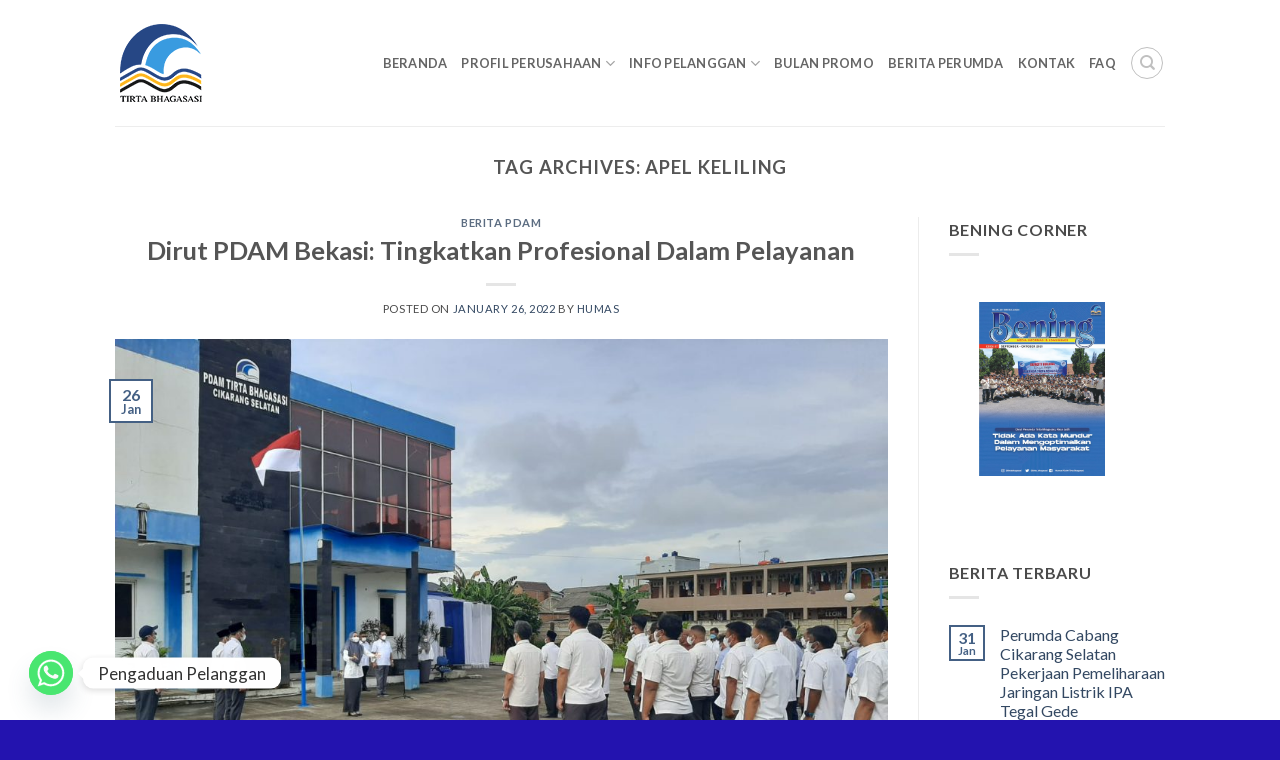

--- FILE ---
content_type: text/html; charset=UTF-8
request_url: https://tirtabhagasasi.co.id/tag/apel-keliling/
body_size: 25171
content:
<!DOCTYPE html>
<html lang="en-US" class="loading-site no-js">
<head>
<meta charset="UTF-8" />
<link rel="profile" href="http://gmpg.org/xfn/11" />
<link rel="pingback" href="https://tirtabhagasasi.co.id/xmlrpc.php" />
<script>(function(html){html.className = html.className.replace(/\bno-js\b/,'js')})(document.documentElement);</script>
<meta name='robots' content='index, follow, max-image-preview:large, max-snippet:-1, max-video-preview:-1' />
<meta name="viewport" content="width=device-width, initial-scale=1" />
<!-- This site is optimized with the Yoast SEO plugin v26.8 - https://yoast.com/product/yoast-seo-wordpress/ -->
<title>apel keliling Archives - PERUMDA TIRTA BHAGASASI BEKASI</title>
<link rel="canonical" href="https://tirtabhagasasi.co.id/tag/apel-keliling/" />
<link rel="next" href="https://tirtabhagasasi.co.id/tag/apel-keliling/page/2/" />
<meta property="og:locale" content="en_US" />
<meta property="og:type" content="article" />
<meta property="og:title" content="apel keliling Archives - PERUMDA TIRTA BHAGASASI BEKASI" />
<meta property="og:url" content="https://tirtabhagasasi.co.id/tag/apel-keliling/" />
<meta property="og:site_name" content="PERUMDA TIRTA BHAGASASI BEKASI" />
<meta name="twitter:card" content="summary_large_image" />
<meta name="twitter:site" content="@tirta_bhagasasi" />
<script type="application/ld+json" class="yoast-schema-graph">{"@context":"https://schema.org","@graph":[{"@type":"CollectionPage","@id":"https://tirtabhagasasi.co.id/tag/apel-keliling/","url":"https://tirtabhagasasi.co.id/tag/apel-keliling/","name":"apel keliling Archives - PERUMDA TIRTA BHAGASASI BEKASI","isPartOf":{"@id":"https://tirtabhagasasi.co.id/#website"},"primaryImageOfPage":{"@id":"https://tirtabhagasasi.co.id/tag/apel-keliling/#primaryimage"},"image":{"@id":"https://tirtabhagasasi.co.id/tag/apel-keliling/#primaryimage"},"thumbnailUrl":"https://tirtabhagasasi.co.id/wp-content/uploads/2022/01/IMG-20220126-WA0005.jpg","breadcrumb":{"@id":"https://tirtabhagasasi.co.id/tag/apel-keliling/#breadcrumb"},"inLanguage":"en-US"},{"@type":"ImageObject","inLanguage":"en-US","@id":"https://tirtabhagasasi.co.id/tag/apel-keliling/#primaryimage","url":"https://tirtabhagasasi.co.id/wp-content/uploads/2022/01/IMG-20220126-WA0005.jpg","contentUrl":"https://tirtabhagasasi.co.id/wp-content/uploads/2022/01/IMG-20220126-WA0005.jpg","width":1600,"height":1200,"caption":"DIrut PDAM Bekasi: Tingkatkan Profesional Dalam Pelayanan"},{"@type":"BreadcrumbList","@id":"https://tirtabhagasasi.co.id/tag/apel-keliling/#breadcrumb","itemListElement":[{"@type":"ListItem","position":1,"name":"Home","item":"https://tirtabhagasasi.co.id/"},{"@type":"ListItem","position":2,"name":"apel keliling"}]},{"@type":"WebSite","@id":"https://tirtabhagasasi.co.id/#website","url":"https://tirtabhagasasi.co.id/","name":"Perumda Tirta Bhagasasi Bekasi","description":"","publisher":{"@id":"https://tirtabhagasasi.co.id/#organization"},"potentialAction":[{"@type":"SearchAction","target":{"@type":"EntryPoint","urlTemplate":"https://tirtabhagasasi.co.id/?s={search_term_string}"},"query-input":{"@type":"PropertyValueSpecification","valueRequired":true,"valueName":"search_term_string"}}],"inLanguage":"en-US"},{"@type":"Organization","@id":"https://tirtabhagasasi.co.id/#organization","name":"Perumda Tirta Bhagasasi Bekasi","url":"https://tirtabhagasasi.co.id/","logo":{"@type":"ImageObject","inLanguage":"en-US","@id":"https://tirtabhagasasi.co.id/#/schema/logo/image/","url":"https://tirtabhagasasi.co.id/wp-content/uploads/2023/05/Logo-Tirta-Bhagasasi-SEO.png","contentUrl":"https://tirtabhagasasi.co.id/wp-content/uploads/2023/05/Logo-Tirta-Bhagasasi-SEO.png","width":696,"height":696,"caption":"Perumda Tirta Bhagasasi Bekasi"},"image":{"@id":"https://tirtabhagasasi.co.id/#/schema/logo/image/"},"sameAs":["http://facebook.com/tirtabhagasasi","https://x.com/tirta_bhagasasi","https://instagram.com/tirtabhagasasi"]}]}</script>
<!-- / Yoast SEO plugin. -->
<link rel='dns-prefetch' href='//www.googletagmanager.com' />
<link rel='dns-prefetch' href='//fonts.googleapis.com' />
<link href='https://fonts.gstatic.com' crossorigin rel='preconnect' />
<link rel='prefetch' href='https://tirtabhagasasi.co.id/wp-content/themes/flatsome/assets/js/flatsome.js?ver=e2eddd6c228105dac048' />
<link rel='prefetch' href='https://tirtabhagasasi.co.id/wp-content/themes/flatsome/assets/js/chunk.slider.js?ver=3.20.4' />
<link rel='prefetch' href='https://tirtabhagasasi.co.id/wp-content/themes/flatsome/assets/js/chunk.popups.js?ver=3.20.4' />
<link rel='prefetch' href='https://tirtabhagasasi.co.id/wp-content/themes/flatsome/assets/js/chunk.tooltips.js?ver=3.20.4' />
<link rel="alternate" type="application/rss+xml" title="PERUMDA TIRTA BHAGASASI BEKASI &raquo; Feed" href="https://tirtabhagasasi.co.id/feed/" />
<link rel="alternate" type="application/rss+xml" title="PERUMDA TIRTA BHAGASASI BEKASI &raquo; Comments Feed" href="https://tirtabhagasasi.co.id/comments/feed/" />
<link rel="alternate" type="application/rss+xml" title="PERUMDA TIRTA BHAGASASI BEKASI &raquo; apel keliling Tag Feed" href="https://tirtabhagasasi.co.id/tag/apel-keliling/feed/" />
<style id='wp-img-auto-sizes-contain-inline-css' type='text/css'>
img:is([sizes=auto i],[sizes^="auto," i]){contain-intrinsic-size:3000px 1500px}
/*# sourceURL=wp-img-auto-sizes-contain-inline-css */
</style>
<style id='wp-emoji-styles-inline-css' type='text/css'>
img.wp-smiley, img.emoji {
display: inline !important;
border: none !important;
box-shadow: none !important;
height: 1em !important;
width: 1em !important;
margin: 0 0.07em !important;
vertical-align: -0.1em !important;
background: none !important;
padding: 0 !important;
}
/*# sourceURL=wp-emoji-styles-inline-css */
</style>
<style id='wp-block-library-inline-css' type='text/css'>
:root{--wp-block-synced-color:#7a00df;--wp-block-synced-color--rgb:122,0,223;--wp-bound-block-color:var(--wp-block-synced-color);--wp-editor-canvas-background:#ddd;--wp-admin-theme-color:#007cba;--wp-admin-theme-color--rgb:0,124,186;--wp-admin-theme-color-darker-10:#006ba1;--wp-admin-theme-color-darker-10--rgb:0,107,160.5;--wp-admin-theme-color-darker-20:#005a87;--wp-admin-theme-color-darker-20--rgb:0,90,135;--wp-admin-border-width-focus:2px}@media (min-resolution:192dpi){:root{--wp-admin-border-width-focus:1.5px}}.wp-element-button{cursor:pointer}:root .has-very-light-gray-background-color{background-color:#eee}:root .has-very-dark-gray-background-color{background-color:#313131}:root .has-very-light-gray-color{color:#eee}:root .has-very-dark-gray-color{color:#313131}:root .has-vivid-green-cyan-to-vivid-cyan-blue-gradient-background{background:linear-gradient(135deg,#00d084,#0693e3)}:root .has-purple-crush-gradient-background{background:linear-gradient(135deg,#34e2e4,#4721fb 50%,#ab1dfe)}:root .has-hazy-dawn-gradient-background{background:linear-gradient(135deg,#faaca8,#dad0ec)}:root .has-subdued-olive-gradient-background{background:linear-gradient(135deg,#fafae1,#67a671)}:root .has-atomic-cream-gradient-background{background:linear-gradient(135deg,#fdd79a,#004a59)}:root .has-nightshade-gradient-background{background:linear-gradient(135deg,#330968,#31cdcf)}:root .has-midnight-gradient-background{background:linear-gradient(135deg,#020381,#2874fc)}:root{--wp--preset--font-size--normal:16px;--wp--preset--font-size--huge:42px}.has-regular-font-size{font-size:1em}.has-larger-font-size{font-size:2.625em}.has-normal-font-size{font-size:var(--wp--preset--font-size--normal)}.has-huge-font-size{font-size:var(--wp--preset--font-size--huge)}.has-text-align-center{text-align:center}.has-text-align-left{text-align:left}.has-text-align-right{text-align:right}.has-fit-text{white-space:nowrap!important}#end-resizable-editor-section{display:none}.aligncenter{clear:both}.items-justified-left{justify-content:flex-start}.items-justified-center{justify-content:center}.items-justified-right{justify-content:flex-end}.items-justified-space-between{justify-content:space-between}.screen-reader-text{border:0;clip-path:inset(50%);height:1px;margin:-1px;overflow:hidden;padding:0;position:absolute;width:1px;word-wrap:normal!important}.screen-reader-text:focus{background-color:#ddd;clip-path:none;color:#444;display:block;font-size:1em;height:auto;left:5px;line-height:normal;padding:15px 23px 14px;text-decoration:none;top:5px;width:auto;z-index:100000}html :where(.has-border-color){border-style:solid}html :where([style*=border-top-color]){border-top-style:solid}html :where([style*=border-right-color]){border-right-style:solid}html :where([style*=border-bottom-color]){border-bottom-style:solid}html :where([style*=border-left-color]){border-left-style:solid}html :where([style*=border-width]){border-style:solid}html :where([style*=border-top-width]){border-top-style:solid}html :where([style*=border-right-width]){border-right-style:solid}html :where([style*=border-bottom-width]){border-bottom-style:solid}html :where([style*=border-left-width]){border-left-style:solid}html :where(img[class*=wp-image-]){height:auto;max-width:100%}:where(figure){margin:0 0 1em}html :where(.is-position-sticky){--wp-admin--admin-bar--position-offset:var(--wp-admin--admin-bar--height,0px)}@media screen and (max-width:600px){html :where(.is-position-sticky){--wp-admin--admin-bar--position-offset:0px}}
/*# sourceURL=wp-block-library-inline-css */
</style><style id='wp-block-paragraph-inline-css' type='text/css'>
.is-small-text{font-size:.875em}.is-regular-text{font-size:1em}.is-large-text{font-size:2.25em}.is-larger-text{font-size:3em}.has-drop-cap:not(:focus):first-letter{float:left;font-size:8.4em;font-style:normal;font-weight:100;line-height:.68;margin:.05em .1em 0 0;text-transform:uppercase}body.rtl .has-drop-cap:not(:focus):first-letter{float:none;margin-left:.1em}p.has-drop-cap.has-background{overflow:hidden}:root :where(p.has-background){padding:1.25em 2.375em}:where(p.has-text-color:not(.has-link-color)) a{color:inherit}p.has-text-align-left[style*="writing-mode:vertical-lr"],p.has-text-align-right[style*="writing-mode:vertical-rl"]{rotate:180deg}
/*# sourceURL=https://tirtabhagasasi.co.id/wp-includes/blocks/paragraph/style.min.css */
</style>
<style id='global-styles-inline-css' type='text/css'>
:root{--wp--preset--aspect-ratio--square: 1;--wp--preset--aspect-ratio--4-3: 4/3;--wp--preset--aspect-ratio--3-4: 3/4;--wp--preset--aspect-ratio--3-2: 3/2;--wp--preset--aspect-ratio--2-3: 2/3;--wp--preset--aspect-ratio--16-9: 16/9;--wp--preset--aspect-ratio--9-16: 9/16;--wp--preset--color--black: #000000;--wp--preset--color--cyan-bluish-gray: #abb8c3;--wp--preset--color--white: #ffffff;--wp--preset--color--pale-pink: #f78da7;--wp--preset--color--vivid-red: #cf2e2e;--wp--preset--color--luminous-vivid-orange: #ff6900;--wp--preset--color--luminous-vivid-amber: #fcb900;--wp--preset--color--light-green-cyan: #7bdcb5;--wp--preset--color--vivid-green-cyan: #00d084;--wp--preset--color--pale-cyan-blue: #8ed1fc;--wp--preset--color--vivid-cyan-blue: #0693e3;--wp--preset--color--vivid-purple: #9b51e0;--wp--preset--color--primary: #446084;--wp--preset--color--secondary: #C05530;--wp--preset--color--success: #627D47;--wp--preset--color--alert: #b20000;--wp--preset--gradient--vivid-cyan-blue-to-vivid-purple: linear-gradient(135deg,rgb(6,147,227) 0%,rgb(155,81,224) 100%);--wp--preset--gradient--light-green-cyan-to-vivid-green-cyan: linear-gradient(135deg,rgb(122,220,180) 0%,rgb(0,208,130) 100%);--wp--preset--gradient--luminous-vivid-amber-to-luminous-vivid-orange: linear-gradient(135deg,rgb(252,185,0) 0%,rgb(255,105,0) 100%);--wp--preset--gradient--luminous-vivid-orange-to-vivid-red: linear-gradient(135deg,rgb(255,105,0) 0%,rgb(207,46,46) 100%);--wp--preset--gradient--very-light-gray-to-cyan-bluish-gray: linear-gradient(135deg,rgb(238,238,238) 0%,rgb(169,184,195) 100%);--wp--preset--gradient--cool-to-warm-spectrum: linear-gradient(135deg,rgb(74,234,220) 0%,rgb(151,120,209) 20%,rgb(207,42,186) 40%,rgb(238,44,130) 60%,rgb(251,105,98) 80%,rgb(254,248,76) 100%);--wp--preset--gradient--blush-light-purple: linear-gradient(135deg,rgb(255,206,236) 0%,rgb(152,150,240) 100%);--wp--preset--gradient--blush-bordeaux: linear-gradient(135deg,rgb(254,205,165) 0%,rgb(254,45,45) 50%,rgb(107,0,62) 100%);--wp--preset--gradient--luminous-dusk: linear-gradient(135deg,rgb(255,203,112) 0%,rgb(199,81,192) 50%,rgb(65,88,208) 100%);--wp--preset--gradient--pale-ocean: linear-gradient(135deg,rgb(255,245,203) 0%,rgb(182,227,212) 50%,rgb(51,167,181) 100%);--wp--preset--gradient--electric-grass: linear-gradient(135deg,rgb(202,248,128) 0%,rgb(113,206,126) 100%);--wp--preset--gradient--midnight: linear-gradient(135deg,rgb(2,3,129) 0%,rgb(40,116,252) 100%);--wp--preset--font-size--small: 13px;--wp--preset--font-size--medium: 20px;--wp--preset--font-size--large: 36px;--wp--preset--font-size--x-large: 42px;--wp--preset--spacing--20: 0.44rem;--wp--preset--spacing--30: 0.67rem;--wp--preset--spacing--40: 1rem;--wp--preset--spacing--50: 1.5rem;--wp--preset--spacing--60: 2.25rem;--wp--preset--spacing--70: 3.38rem;--wp--preset--spacing--80: 5.06rem;--wp--preset--shadow--natural: 6px 6px 9px rgba(0, 0, 0, 0.2);--wp--preset--shadow--deep: 12px 12px 50px rgba(0, 0, 0, 0.4);--wp--preset--shadow--sharp: 6px 6px 0px rgba(0, 0, 0, 0.2);--wp--preset--shadow--outlined: 6px 6px 0px -3px rgb(255, 255, 255), 6px 6px rgb(0, 0, 0);--wp--preset--shadow--crisp: 6px 6px 0px rgb(0, 0, 0);}:where(body) { margin: 0; }.wp-site-blocks > .alignleft { float: left; margin-right: 2em; }.wp-site-blocks > .alignright { float: right; margin-left: 2em; }.wp-site-blocks > .aligncenter { justify-content: center; margin-left: auto; margin-right: auto; }:where(.is-layout-flex){gap: 0.5em;}:where(.is-layout-grid){gap: 0.5em;}.is-layout-flow > .alignleft{float: left;margin-inline-start: 0;margin-inline-end: 2em;}.is-layout-flow > .alignright{float: right;margin-inline-start: 2em;margin-inline-end: 0;}.is-layout-flow > .aligncenter{margin-left: auto !important;margin-right: auto !important;}.is-layout-constrained > .alignleft{float: left;margin-inline-start: 0;margin-inline-end: 2em;}.is-layout-constrained > .alignright{float: right;margin-inline-start: 2em;margin-inline-end: 0;}.is-layout-constrained > .aligncenter{margin-left: auto !important;margin-right: auto !important;}.is-layout-constrained > :where(:not(.alignleft):not(.alignright):not(.alignfull)){margin-left: auto !important;margin-right: auto !important;}body .is-layout-flex{display: flex;}.is-layout-flex{flex-wrap: wrap;align-items: center;}.is-layout-flex > :is(*, div){margin: 0;}body .is-layout-grid{display: grid;}.is-layout-grid > :is(*, div){margin: 0;}body{padding-top: 0px;padding-right: 0px;padding-bottom: 0px;padding-left: 0px;}a:where(:not(.wp-element-button)){text-decoration: none;}:root :where(.wp-element-button, .wp-block-button__link){background-color: #32373c;border-width: 0;color: #fff;font-family: inherit;font-size: inherit;font-style: inherit;font-weight: inherit;letter-spacing: inherit;line-height: inherit;padding-top: calc(0.667em + 2px);padding-right: calc(1.333em + 2px);padding-bottom: calc(0.667em + 2px);padding-left: calc(1.333em + 2px);text-decoration: none;text-transform: inherit;}.has-black-color{color: var(--wp--preset--color--black) !important;}.has-cyan-bluish-gray-color{color: var(--wp--preset--color--cyan-bluish-gray) !important;}.has-white-color{color: var(--wp--preset--color--white) !important;}.has-pale-pink-color{color: var(--wp--preset--color--pale-pink) !important;}.has-vivid-red-color{color: var(--wp--preset--color--vivid-red) !important;}.has-luminous-vivid-orange-color{color: var(--wp--preset--color--luminous-vivid-orange) !important;}.has-luminous-vivid-amber-color{color: var(--wp--preset--color--luminous-vivid-amber) !important;}.has-light-green-cyan-color{color: var(--wp--preset--color--light-green-cyan) !important;}.has-vivid-green-cyan-color{color: var(--wp--preset--color--vivid-green-cyan) !important;}.has-pale-cyan-blue-color{color: var(--wp--preset--color--pale-cyan-blue) !important;}.has-vivid-cyan-blue-color{color: var(--wp--preset--color--vivid-cyan-blue) !important;}.has-vivid-purple-color{color: var(--wp--preset--color--vivid-purple) !important;}.has-primary-color{color: var(--wp--preset--color--primary) !important;}.has-secondary-color{color: var(--wp--preset--color--secondary) !important;}.has-success-color{color: var(--wp--preset--color--success) !important;}.has-alert-color{color: var(--wp--preset--color--alert) !important;}.has-black-background-color{background-color: var(--wp--preset--color--black) !important;}.has-cyan-bluish-gray-background-color{background-color: var(--wp--preset--color--cyan-bluish-gray) !important;}.has-white-background-color{background-color: var(--wp--preset--color--white) !important;}.has-pale-pink-background-color{background-color: var(--wp--preset--color--pale-pink) !important;}.has-vivid-red-background-color{background-color: var(--wp--preset--color--vivid-red) !important;}.has-luminous-vivid-orange-background-color{background-color: var(--wp--preset--color--luminous-vivid-orange) !important;}.has-luminous-vivid-amber-background-color{background-color: var(--wp--preset--color--luminous-vivid-amber) !important;}.has-light-green-cyan-background-color{background-color: var(--wp--preset--color--light-green-cyan) !important;}.has-vivid-green-cyan-background-color{background-color: var(--wp--preset--color--vivid-green-cyan) !important;}.has-pale-cyan-blue-background-color{background-color: var(--wp--preset--color--pale-cyan-blue) !important;}.has-vivid-cyan-blue-background-color{background-color: var(--wp--preset--color--vivid-cyan-blue) !important;}.has-vivid-purple-background-color{background-color: var(--wp--preset--color--vivid-purple) !important;}.has-primary-background-color{background-color: var(--wp--preset--color--primary) !important;}.has-secondary-background-color{background-color: var(--wp--preset--color--secondary) !important;}.has-success-background-color{background-color: var(--wp--preset--color--success) !important;}.has-alert-background-color{background-color: var(--wp--preset--color--alert) !important;}.has-black-border-color{border-color: var(--wp--preset--color--black) !important;}.has-cyan-bluish-gray-border-color{border-color: var(--wp--preset--color--cyan-bluish-gray) !important;}.has-white-border-color{border-color: var(--wp--preset--color--white) !important;}.has-pale-pink-border-color{border-color: var(--wp--preset--color--pale-pink) !important;}.has-vivid-red-border-color{border-color: var(--wp--preset--color--vivid-red) !important;}.has-luminous-vivid-orange-border-color{border-color: var(--wp--preset--color--luminous-vivid-orange) !important;}.has-luminous-vivid-amber-border-color{border-color: var(--wp--preset--color--luminous-vivid-amber) !important;}.has-light-green-cyan-border-color{border-color: var(--wp--preset--color--light-green-cyan) !important;}.has-vivid-green-cyan-border-color{border-color: var(--wp--preset--color--vivid-green-cyan) !important;}.has-pale-cyan-blue-border-color{border-color: var(--wp--preset--color--pale-cyan-blue) !important;}.has-vivid-cyan-blue-border-color{border-color: var(--wp--preset--color--vivid-cyan-blue) !important;}.has-vivid-purple-border-color{border-color: var(--wp--preset--color--vivid-purple) !important;}.has-primary-border-color{border-color: var(--wp--preset--color--primary) !important;}.has-secondary-border-color{border-color: var(--wp--preset--color--secondary) !important;}.has-success-border-color{border-color: var(--wp--preset--color--success) !important;}.has-alert-border-color{border-color: var(--wp--preset--color--alert) !important;}.has-vivid-cyan-blue-to-vivid-purple-gradient-background{background: var(--wp--preset--gradient--vivid-cyan-blue-to-vivid-purple) !important;}.has-light-green-cyan-to-vivid-green-cyan-gradient-background{background: var(--wp--preset--gradient--light-green-cyan-to-vivid-green-cyan) !important;}.has-luminous-vivid-amber-to-luminous-vivid-orange-gradient-background{background: var(--wp--preset--gradient--luminous-vivid-amber-to-luminous-vivid-orange) !important;}.has-luminous-vivid-orange-to-vivid-red-gradient-background{background: var(--wp--preset--gradient--luminous-vivid-orange-to-vivid-red) !important;}.has-very-light-gray-to-cyan-bluish-gray-gradient-background{background: var(--wp--preset--gradient--very-light-gray-to-cyan-bluish-gray) !important;}.has-cool-to-warm-spectrum-gradient-background{background: var(--wp--preset--gradient--cool-to-warm-spectrum) !important;}.has-blush-light-purple-gradient-background{background: var(--wp--preset--gradient--blush-light-purple) !important;}.has-blush-bordeaux-gradient-background{background: var(--wp--preset--gradient--blush-bordeaux) !important;}.has-luminous-dusk-gradient-background{background: var(--wp--preset--gradient--luminous-dusk) !important;}.has-pale-ocean-gradient-background{background: var(--wp--preset--gradient--pale-ocean) !important;}.has-electric-grass-gradient-background{background: var(--wp--preset--gradient--electric-grass) !important;}.has-midnight-gradient-background{background: var(--wp--preset--gradient--midnight) !important;}.has-small-font-size{font-size: var(--wp--preset--font-size--small) !important;}.has-medium-font-size{font-size: var(--wp--preset--font-size--medium) !important;}.has-large-font-size{font-size: var(--wp--preset--font-size--large) !important;}.has-x-large-font-size{font-size: var(--wp--preset--font-size--x-large) !important;}
/*# sourceURL=global-styles-inline-css */
</style>
<!-- <link rel='stylesheet' id='contact-form-7-css' href='https://tirtabhagasasi.co.id/wp-content/plugins/contact-form-7/includes/css/styles.css?ver=6.1.4' type='text/css' media='all' /> -->
<!-- <link rel='stylesheet' id='ditty-news-ticker-font-css' href='https://tirtabhagasasi.co.id/wp-content/plugins/ditty-news-ticker/legacy/inc/static/libs/fontastic/styles.css?ver=3.1.63' type='text/css' media='all' /> -->
<!-- <link rel='stylesheet' id='ditty-news-ticker-css' href='https://tirtabhagasasi.co.id/wp-content/plugins/ditty-news-ticker/legacy/inc/static/css/style.css?ver=3.1.63' type='text/css' media='all' /> -->
<!-- <link rel='stylesheet' id='ditty-displays-css' href='https://tirtabhagasasi.co.id/wp-content/plugins/ditty-news-ticker/assets/build/dittyDisplays.css?ver=3.1.63' type='text/css' media='all' /> -->
<!-- <link rel='stylesheet' id='ditty-fontawesome-css' href='https://tirtabhagasasi.co.id/wp-content/plugins/ditty-news-ticker/includes/libs/fontawesome-6.4.0/css/all.css?ver=6.4.0' type='text/css' media='' /> -->
<!-- <link rel='stylesheet' id='dashicons-css' href='https://tirtabhagasasi.co.id/wp-includes/css/dashicons.min.css?ver=6.9' type='text/css' media='all' /> -->
<!-- <link rel='stylesheet' id='everest-forms-general-css' href='https://tirtabhagasasi.co.id/wp-content/plugins/everest-forms/assets/css/everest-forms.css?ver=3.4.2.1' type='text/css' media='all' /> -->
<!-- <link rel='stylesheet' id='jquery-intl-tel-input-css' href='https://tirtabhagasasi.co.id/wp-content/plugins/everest-forms/assets/css/intlTelInput.css?ver=3.4.2.1' type='text/css' media='all' /> -->
<!-- <link rel='stylesheet' id='dflip-style-css' href='https://tirtabhagasasi.co.id/wp-content/plugins/3d-flipbook-dflip-lite/assets/css/dflip.min.css?ver=2.4.20' type='text/css' media='all' /> -->
<!-- <link rel='stylesheet' id='chaty-front-css-css' href='https://tirtabhagasasi.co.id/wp-content/plugins/chaty/css/chaty-front.min.css?ver=3.5.11713746794' type='text/css' media='all' /> -->
<!-- <link rel='stylesheet' id='flatsome-main-css' href='https://tirtabhagasasi.co.id/wp-content/themes/flatsome/assets/css/flatsome.css?ver=3.20.4' type='text/css' media='all' /> -->
<link rel="stylesheet" type="text/css" href="//tirtabhagasasi.co.id/wp-content/cache/wpfc-minified/l10ykg2m/2bpmq.css" media="all"/>
<style id='flatsome-main-inline-css' type='text/css'>
@font-face {
font-family: "fl-icons";
font-display: block;
src: url(https://tirtabhagasasi.co.id/wp-content/themes/flatsome/assets/css/icons/fl-icons.eot?v=3.20.4);
src:
url(https://tirtabhagasasi.co.id/wp-content/themes/flatsome/assets/css/icons/fl-icons.eot#iefix?v=3.20.4) format("embedded-opentype"),
url(https://tirtabhagasasi.co.id/wp-content/themes/flatsome/assets/css/icons/fl-icons.woff2?v=3.20.4) format("woff2"),
url(https://tirtabhagasasi.co.id/wp-content/themes/flatsome/assets/css/icons/fl-icons.ttf?v=3.20.4) format("truetype"),
url(https://tirtabhagasasi.co.id/wp-content/themes/flatsome/assets/css/icons/fl-icons.woff?v=3.20.4) format("woff"),
url(https://tirtabhagasasi.co.id/wp-content/themes/flatsome/assets/css/icons/fl-icons.svg?v=3.20.4#fl-icons) format("svg");
}
/*# sourceURL=flatsome-main-inline-css */
</style>
<link rel='stylesheet' id='flatsome-style-css' href='https://tirtabhagasasi.co.id/wp-content/themes/flatsome/style.css?ver=3.20.4' type='text/css' media='all' />
<link rel='stylesheet' id='flatsome-googlefonts-css' href='//fonts.googleapis.com/css?family=Lato%3Aregular%2C700%2Cregular%2C700%7CDancing+Script%3Aregular%2Cregular&#038;display=swap&#038;ver=3.9' type='text/css' media='all' />
<script type="text/javascript">
window._nslDOMReady = (function () {
const executedCallbacks = new Set();
return function (callback) {
/**
* Third parties might dispatch DOMContentLoaded events, so we need to ensure that we only run our callback once!
*/
if (executedCallbacks.has(callback)) return;
const wrappedCallback = function () {
if (executedCallbacks.has(callback)) return;
executedCallbacks.add(callback);
callback();
};
if (document.readyState === "complete" || document.readyState === "interactive") {
wrappedCallback();
} else {
document.addEventListener("DOMContentLoaded", wrappedCallback);
}
};
})();
</script><script src='//tirtabhagasasi.co.id/wp-content/cache/wpfc-minified/g1hzury2/bfxq0.js' type="text/javascript"></script>
<!-- <script type="text/javascript" src="https://tirtabhagasasi.co.id/wp-includes/js/jquery/jquery.min.js?ver=3.7.1" id="jquery-core-js"></script> -->
<!-- <script type="text/javascript" src="https://tirtabhagasasi.co.id/wp-includes/js/jquery/jquery-migrate.min.js?ver=3.4.1" id="jquery-migrate-js"></script> -->
<!-- Google tag (gtag.js) snippet added by Site Kit -->
<!-- Google Analytics snippet added by Site Kit -->
<script type="text/javascript" src="https://www.googletagmanager.com/gtag/js?id=GT-TQVFT5X" id="google_gtagjs-js" async></script>
<script type="text/javascript" id="google_gtagjs-js-after">
/* <![CDATA[ */
window.dataLayer = window.dataLayer || [];function gtag(){dataLayer.push(arguments);}
gtag("set","linker",{"domains":["tirtabhagasasi.co.id"]});
gtag("js", new Date());
gtag("set", "developer_id.dZTNiMT", true);
gtag("config", "GT-TQVFT5X");
//# sourceURL=google_gtagjs-js-after
/* ]]> */
</script>
<link rel="https://api.w.org/" href="https://tirtabhagasasi.co.id/wp-json/" /><link rel="alternate" title="JSON" type="application/json" href="https://tirtabhagasasi.co.id/wp-json/wp/v2/tags/386" /><link rel="EditURI" type="application/rsd+xml" title="RSD" href="https://tirtabhagasasi.co.id/xmlrpc.php?rsd" />
<meta name="generator" content="Site Kit by Google 1.171.0" /><link rel="icon" href="https://tirtabhagasasi.co.id/wp-content/uploads/2023/08/cropped-Tirta-Bhagasasi-32x32.png" sizes="32x32" />
<link rel="icon" href="https://tirtabhagasasi.co.id/wp-content/uploads/2023/08/cropped-Tirta-Bhagasasi-192x192.png" sizes="192x192" />
<link rel="apple-touch-icon" href="https://tirtabhagasasi.co.id/wp-content/uploads/2023/08/cropped-Tirta-Bhagasasi-180x180.png" />
<meta name="msapplication-TileImage" content="https://tirtabhagasasi.co.id/wp-content/uploads/2023/08/cropped-Tirta-Bhagasasi-270x270.png" />
<style id="custom-css" type="text/css">:root {--primary-color: #446084;--fs-color-primary: #446084;--fs-color-secondary: #C05530;--fs-color-success: #627D47;--fs-color-alert: #b20000;--fs-color-base: #4a4a4a;--fs-experimental-link-color: #334862;--fs-experimental-link-color-hover: #111;}.tooltipster-base {--tooltip-color: #fff;--tooltip-bg-color: #000;}.off-canvas-right .mfp-content, .off-canvas-left .mfp-content {--drawer-width: 300px;}.header-main{height: 126px}#logo img{max-height: 126px}#logo{width:169px;}.header-bottom{min-height: 10px}.header-top{min-height: 20px}.transparent .header-main{height: 80px}.transparent #logo img{max-height: 80px}.has-transparent + .page-title:first-of-type,.has-transparent + #main > .page-title,.has-transparent + #main > div > .page-title,.has-transparent + #main .page-header-wrapper:first-of-type .page-title{padding-top: 80px;}.header.show-on-scroll,.stuck .header-main{height:70px!important}.stuck #logo img{max-height: 70px!important}.search-form{ width: 100%;}.header-bg-color {background-color: rgba(255,255,255,0.9)}.header-bottom {background-color: #f1f1f1}@media (max-width: 549px) {.header-main{height: 73px}#logo img{max-height: 73px}}body{font-family: Lato, sans-serif;}body {font-weight: 400;font-style: normal;}.nav > li > a {font-family: Lato, sans-serif;}.mobile-sidebar-levels-2 .nav > li > ul > li > a {font-family: Lato, sans-serif;}.nav > li > a,.mobile-sidebar-levels-2 .nav > li > ul > li > a {font-weight: 700;font-style: normal;}h1,h2,h3,h4,h5,h6,.heading-font, .off-canvas-center .nav-sidebar.nav-vertical > li > a{font-family: Lato, sans-serif;}h1,h2,h3,h4,h5,h6,.heading-font,.banner h1,.banner h2 {font-weight: 700;font-style: normal;}.alt-font{font-family: "Dancing Script", sans-serif;}.alt-font {font-weight: 400!important;font-style: normal!important;}.footer-2{background-color: #1e73be}.absolute-footer, html{background-color: rgba(28,12,173,0.97)}.nav-vertical-fly-out > li + li {border-top-width: 1px; border-top-style: solid;}.label-new.menu-item > a:after{content:"New";}.label-hot.menu-item > a:after{content:"Hot";}.label-sale.menu-item > a:after{content:"Sale";}.label-popular.menu-item > a:after{content:"Popular";}</style></head>
<body class="archive tag tag-apel-keliling tag-386 wp-theme-flatsome everest-forms-no-js lightbox nav-dropdown-has-arrow nav-dropdown-has-shadow nav-dropdown-has-border">
<a class="skip-link screen-reader-text" href="#main">Skip to content</a>
<div id="wrapper">
<header id="header" class="header has-sticky sticky-jump">
<div class="header-wrapper">
<div id="masthead" class="header-main ">
<div class="header-inner flex-row container logo-left medium-logo-left" role="navigation">
<!-- Logo -->
<div id="logo" class="flex-col logo">
<!-- Header logo -->
<a href="https://tirtabhagasasi.co.id/" title="PERUMDA TIRTA BHAGASASI BEKASI" rel="home">
<img width="90" height="84" src="https://tirtabhagasasi.co.id/wp-content/uploads/2023/05/Logo-PDAM-Tirta-Bhagasasi.png" class="header_logo header-logo" alt="PERUMDA TIRTA BHAGASASI BEKASI"/><img  width="500" height="500" src="https://tirtabhagasasi.co.id/wp-content/uploads/2023/05/Logo-Tirta-Bhagasasi-Bekasi-2022.png" class="header-logo-dark" alt="PERUMDA TIRTA BHAGASASI BEKASI"/></a>
</div>
<!-- Mobile Left Elements -->
<div class="flex-col show-for-medium flex-left">
<ul class="mobile-nav nav nav-left ">
</ul>
</div>
<!-- Left Elements -->
<div class="flex-col hide-for-medium flex-left
flex-grow">
<ul class="header-nav header-nav-main nav nav-left  nav-uppercase" >
</ul>
</div>
<!-- Right Elements -->
<div class="flex-col hide-for-medium flex-right">
<ul class="header-nav header-nav-main nav nav-right  nav-uppercase">
<li id="menu-item-4551" class="menu-item menu-item-type-post_type menu-item-object-page menu-item-home menu-item-4551 menu-item-design-default"><a href="https://tirtabhagasasi.co.id/" class="nav-top-link">Beranda</a></li>
<li id="menu-item-4592" class="menu-item menu-item-type-custom menu-item-object-custom menu-item-has-children menu-item-4592 menu-item-design-default has-dropdown"><a href="https://tirtabhagasasi.co.id/profil/" class="nav-top-link" aria-expanded="false" aria-haspopup="menu">Profil Perusahaan<i class="icon-angle-down" aria-hidden="true"></i></a>
<ul class="sub-menu nav-dropdown nav-dropdown-default">
<li id="menu-item-7317" class="menu-item menu-item-type-custom menu-item-object-custom menu-item-7317"><a href="#sejarah">Sejarah</a></li>
<li id="menu-item-7318" class="menu-item menu-item-type-custom menu-item-object-custom menu-item-7318"><a href="#visimisi">Visi Misi Motto</a></li>
<li id="menu-item-7319" class="menu-item menu-item-type-custom menu-item-object-custom menu-item-7319"><a href="#dewanpengawas">Dewan Pengawas</a></li>
<li id="menu-item-7320" class="menu-item menu-item-type-custom menu-item-object-custom menu-item-7320"><a href="#direksi">Jajaran Direksi</a></li>
</ul>
</li>
<li id="menu-item-4603" class="menu-item menu-item-type-custom menu-item-object-custom menu-item-has-children menu-item-4603 menu-item-design-default has-dropdown"><a class="nav-top-link" aria-expanded="false" aria-haspopup="menu">Info Pelanggan<i class="icon-angle-down" aria-hidden="true"></i></a>
<ul class="sub-menu nav-dropdown nav-dropdown-default">
<li id="menu-item-10503" class="menu-item menu-item-type-post_type menu-item-object-page menu-item-10503"><a href="https://tirtabhagasasi.co.id/info-gangguan/">Info Gangguan</a></li>
<li id="menu-item-7413" class="menu-item menu-item-type-post_type menu-item-object-page menu-item-7413"><a href="https://tirtabhagasasi.co.id/call-center-pdam-tirta-bhagasasi/">Call Center</a></li>
<li id="menu-item-7412" class="menu-item menu-item-type-post_type menu-item-object-page menu-item-7412"><a href="https://tirtabhagasasi.co.id/whatsapp-interaktif-pdam-tirta-bhagasasi-bekasi/">Whatsapp Interaktif</a></li>
<li id="menu-item-17208" class="menu-item menu-item-type-post_type menu-item-object-page menu-item-17208"><a href="https://tirtabhagasasi.co.id/aplikasi-catat-meter-mandiri/">Catat Meter Mandiri</a></li>
<li id="menu-item-10692" class="menu-item menu-item-type-custom menu-item-object-custom menu-item-10692"><a href="https://tirtabhagasasi.co.id/wilayah-pelayanan-pdam-tirta-bhagasasi-bekasi/">Wilayah Pelayanan</a></li>
</ul>
</li>
<li id="menu-item-24865" class="menu-item menu-item-type-custom menu-item-object-custom menu-item-24865 menu-item-design-default"><a href="https://tirtabhagasasi.co.id/bulan-promo-peringatan-hari-jadi-ke-44-perumda-tirta-bhagasasi-berlaku-8-september-31-oktober-2025/" class="nav-top-link">Bulan Promo</a></li>
<li id="menu-item-7378" class="menu-item menu-item-type-post_type menu-item-object-page menu-item-7378 menu-item-design-default"><a href="https://tirtabhagasasi.co.id/berita-pdam-tirta-bhagasasi-bekasi/" class="nav-top-link">Berita Perumda</a></li>
<li id="menu-item-7434" class="menu-item menu-item-type-post_type menu-item-object-page menu-item-7434 menu-item-design-default"><a href="https://tirtabhagasasi.co.id/kontak-kami/" class="nav-top-link">Kontak</a></li>
<li id="menu-item-24219" class="menu-item menu-item-type-post_type menu-item-object-page menu-item-24219 menu-item-design-default"><a href="https://tirtabhagasasi.co.id/frequently-asked-questions/" class="nav-top-link">FAQ</a></li>
<li class="header-search header-search-dropdown has-icon has-dropdown menu-item-has-children">
<div class="header-button">	<a href="#" aria-label="Search" aria-haspopup="true" aria-expanded="false" aria-controls="ux-search-dropdown" class="nav-top-link icon button circle is-outline is-small"><i class="icon-search" aria-hidden="true"></i></a>
</div>	<ul id="ux-search-dropdown" class="nav-dropdown nav-dropdown-default">
<li class="header-search-form search-form html relative has-icon">
<div class="header-search-form-wrapper">
<div class="searchform-wrapper ux-search-box relative is-normal"><form method="get" class="searchform" action="https://tirtabhagasasi.co.id/" role="search">
<div class="flex-row relative">
<div class="flex-col flex-grow">
<input type="search" class="search-field mb-0" name="s" value="" id="s" placeholder="Search&hellip;" />
</div>
<div class="flex-col">
<button type="submit" class="ux-search-submit submit-button secondary button icon mb-0" aria-label="Submit">
<i class="icon-search" aria-hidden="true"></i>				</button>
</div>
</div>
<div class="live-search-results text-left z-top"></div>
</form>
</div>	</div>
</li>
</ul>
</li>
</ul>
</div>
<!-- Mobile Right Elements -->
<div class="flex-col show-for-medium flex-right">
<ul class="mobile-nav nav nav-right ">
<li class="header-search header-search-dropdown has-icon has-dropdown menu-item-has-children">
<div class="header-button">	<a href="#" aria-label="Search" aria-haspopup="true" aria-expanded="false" aria-controls="ux-search-dropdown" class="nav-top-link icon button circle is-outline is-small"><i class="icon-search" aria-hidden="true"></i></a>
</div>	<ul id="ux-search-dropdown" class="nav-dropdown nav-dropdown-default">
<li class="header-search-form search-form html relative has-icon">
<div class="header-search-form-wrapper">
<div class="searchform-wrapper ux-search-box relative is-normal"><form method="get" class="searchform" action="https://tirtabhagasasi.co.id/" role="search">
<div class="flex-row relative">
<div class="flex-col flex-grow">
<input type="search" class="search-field mb-0" name="s" value="" id="s" placeholder="Search&hellip;" />
</div>
<div class="flex-col">
<button type="submit" class="ux-search-submit submit-button secondary button icon mb-0" aria-label="Submit">
<i class="icon-search" aria-hidden="true"></i>				</button>
</div>
</div>
<div class="live-search-results text-left z-top"></div>
</form>
</div>	</div>
</li>
</ul>
</li>
<li class="nav-icon has-icon">
<a href="#" class="is-small" data-open="#main-menu" data-pos="left" data-bg="main-menu-overlay" role="button" aria-label="Menu" aria-controls="main-menu" aria-expanded="false" aria-haspopup="dialog" data-flatsome-role-button>
<i class="icon-menu" aria-hidden="true"></i>					</a>
</li>
</ul>
</div>
</div>
<div class="container"><div class="top-divider full-width"></div></div>
</div>
<div class="header-bg-container fill"><div class="header-bg-image fill"></div><div class="header-bg-color fill"></div></div>		</div>
</header>
<main id="main" class="">
<div id="content" class="blog-wrapper blog-archive page-wrapper">
<header class="archive-page-header">
<div class="row">
<div class="large-12 text-center col">
<h1 class="page-title is-large uppercase">
Tag Archives: <span>apel keliling</span>	</h1>
</div>
</div>
</header>
<div class="row row-large row-divided ">
<div class="large-9 col">
<div id="post-list">
<article id="post-5954" class="post-5954 post type-post status-publish format-standard has-post-thumbnail hentry category-berita-pdam tag-apel-keliling tag-berita-pdam tag-cabang-cikarang-selatan tag-direktur-teknik tag-direktur-utama tag-pdam-bekasi tag-tirta-bhagasasi">
<div class="article-inner ">
<header class="entry-header">
<div class="entry-header-text entry-header-text-top text-center">
<h6 class="entry-category is-xsmall"><a href="https://tirtabhagasasi.co.id/category/kehumasan/berita-pdam/" rel="category tag">Berita PDAM</a></h6><h2 class="entry-title"><a href="https://tirtabhagasasi.co.id/dirut-pdam-bekasi-tingkatkan-profesional-dalam-pelayanan/" rel="bookmark" class="plain">Dirut PDAM Bekasi: Tingkatkan Profesional Dalam Pelayanan</a></h2><div class="entry-divider is-divider small"></div>
<div class="entry-meta uppercase is-xsmall">
<span class="posted-on">Posted on <a href="https://tirtabhagasasi.co.id/dirut-pdam-bekasi-tingkatkan-profesional-dalam-pelayanan/" rel="bookmark"><time class="entry-date published" datetime="2022-01-26T09:40:21+07:00">January 26, 2022</time><time class="updated" datetime="2023-07-07T14:58:09+07:00">July 7, 2023</time></a></span> <span class="byline">by <span class="meta-author vcard"><a class="url fn n" href="https://tirtabhagasasi.co.id/author/adminhumashukum/">Humas</a></span></span>	</div>
</div>
<div class="entry-image relative">
<a href="https://tirtabhagasasi.co.id/dirut-pdam-bekasi-tingkatkan-profesional-dalam-pelayanan/">
<img width="1020" height="765" src="https://tirtabhagasasi.co.id/wp-content/uploads/2022/01/IMG-20220126-WA0005-1024x768.jpg" class="attachment-large size-large wp-post-image" alt="DIrut PDAM Bekasi: Tingkatkan Profesional Dalam Pelayanan" decoding="async" fetchpriority="high" srcset="https://tirtabhagasasi.co.id/wp-content/uploads/2022/01/IMG-20220126-WA0005-1024x768.jpg 1024w, https://tirtabhagasasi.co.id/wp-content/uploads/2022/01/IMG-20220126-WA0005-300x225.jpg 300w, https://tirtabhagasasi.co.id/wp-content/uploads/2022/01/IMG-20220126-WA0005-768x576.jpg 768w, https://tirtabhagasasi.co.id/wp-content/uploads/2022/01/IMG-20220126-WA0005-1536x1152.jpg 1536w, https://tirtabhagasasi.co.id/wp-content/uploads/2022/01/IMG-20220126-WA0005-600x450.jpg 600w, https://tirtabhagasasi.co.id/wp-content/uploads/2022/01/IMG-20220126-WA0005.jpg 1600w" sizes="(max-width: 1020px) 100vw, 1020px" /></a>
<div class="badge absolute top post-date badge-outline">
<div class="badge-inner">
<span class="post-date-day">26</span><br>
<span class="post-date-month is-small">Jan</span>
</div>
</div>
</div>
</header>
<div class="entry-content">
<div class="entry-summary">
<p>Sebagai pelayan masyarakat di bidang air bersih, pegawai PDAM Tirta Bhagasasi tidak boleh merasa puas dalam melaksanakan tugas. Tunjukkan profesionalitas di bidang masing-masing dalam memberikan pelayanan, sehingga masyarakat pelanggan merasa puas. Sebab kepuasan pelanggan merupakan hal utama dalam bidang pelayanan. Kerja dan kerja dengan tujuan melayani masyarakat dan tentu meningkatkan kesejahteraan bersama. Penegasan itu disampaikan [&#8230;]
<div class="text-center">
<a class="more-link button primary is-outline is-smaller" href="https://tirtabhagasasi.co.id/dirut-pdam-bekasi-tingkatkan-profesional-dalam-pelayanan/">Continue reading <span class="meta-nav">&rarr;</span></a>
</div>
</div>
</div>
<footer class="entry-meta clearfix">
<span class="cat-links">
Posted in <a href="https://tirtabhagasasi.co.id/category/kehumasan/berita-pdam/" rel="category tag">Berita PDAM</a>		</span>
<span class="sep">&nbsp;|&nbsp;</span>
<span class="tags-links">
Tagged <a href="https://tirtabhagasasi.co.id/tag/apel-keliling/" rel="tag">apel keliling</a>, <a href="https://tirtabhagasasi.co.id/tag/berita-pdam/" rel="tag">Berita PDAM</a>, <a href="https://tirtabhagasasi.co.id/tag/cabang-cikarang-selatan/" rel="tag">cabang cikarang selatan</a>, <a href="https://tirtabhagasasi.co.id/tag/direktur-teknik/" rel="tag">Direktur Teknik</a>, <a href="https://tirtabhagasasi.co.id/tag/direktur-utama/" rel="tag">direktur utama</a>, <a href="https://tirtabhagasasi.co.id/tag/pdam-bekasi/" rel="tag">pdam bekasi</a>, <a href="https://tirtabhagasasi.co.id/tag/tirta-bhagasasi/" rel="tag">tirta bhagasasi</a>		</span>
</footer>
</div>
</article>
<article id="post-5891" class="post-5891 post type-post status-publish format-standard has-post-thumbnail hentry category-berita-pdam tag-apel-keliling tag-cabang-jababeka tag-direktur-teknik tag-direktur-utama tag-pdam-bekasi tag-tirta-bhagasasi">
<div class="article-inner ">
<header class="entry-header">
<div class="entry-header-text entry-header-text-top text-center">
<h6 class="entry-category is-xsmall"><a href="https://tirtabhagasasi.co.id/category/kehumasan/berita-pdam/" rel="category tag">Berita PDAM</a></h6><h2 class="entry-title"><a href="https://tirtabhagasasi.co.id/apel-keliling-sambangi-cabang-jababeka/" rel="bookmark" class="plain">Apel Keliling Sambangi Cabang Jababeka</a></h2><div class="entry-divider is-divider small"></div>
<div class="entry-meta uppercase is-xsmall">
<span class="posted-on">Posted on <a href="https://tirtabhagasasi.co.id/apel-keliling-sambangi-cabang-jababeka/" rel="bookmark"><time class="entry-date published" datetime="2022-01-12T09:33:30+07:00">January 12, 2022</time><time class="updated" datetime="2023-07-10T10:33:59+07:00">July 10, 2023</time></a></span> <span class="byline">by <span class="meta-author vcard"><a class="url fn n" href="https://tirtabhagasasi.co.id/author/adminhumashukum/">Humas</a></span></span>	</div>
</div>
<div class="entry-image relative">
<a href="https://tirtabhagasasi.co.id/apel-keliling-sambangi-cabang-jababeka/">
<img width="1020" height="756" src="https://tirtabhagasasi.co.id/wp-content/uploads/2022/01/IMG_20220112_083100-1024x759.jpg" class="attachment-large size-large wp-post-image" alt="Apel Keliling Sambangi Cabang Jababeka" decoding="async" srcset="https://tirtabhagasasi.co.id/wp-content/uploads/2022/01/IMG_20220112_083100-1024x759.jpg 1024w, https://tirtabhagasasi.co.id/wp-content/uploads/2022/01/IMG_20220112_083100-300x222.jpg 300w, https://tirtabhagasasi.co.id/wp-content/uploads/2022/01/IMG_20220112_083100-768x569.jpg 768w, https://tirtabhagasasi.co.id/wp-content/uploads/2022/01/IMG_20220112_083100-1536x1139.jpg 1536w, https://tirtabhagasasi.co.id/wp-content/uploads/2022/01/IMG_20220112_083100-2048x1518.jpg 2048w, https://tirtabhagasasi.co.id/wp-content/uploads/2022/01/IMG_20220112_083100-600x445.jpg 600w" sizes="(max-width: 1020px) 100vw, 1020px" /></a>
<div class="badge absolute top post-date badge-outline">
<div class="badge-inner">
<span class="post-date-day">12</span><br>
<span class="post-date-month is-small">Jan</span>
</div>
</div>
</div>
</header>
<div class="entry-content">
<div class="entry-summary">
<p>Setelah vakum selama dua tahun akibat pandemi Covid-19, Perusahaan Daerah Air Minum Tirta Bhagasasi menggulirkan kembali agenda apel keliling. Apel keliling perdana menyambangi cabang terbaru Jababeka, yang pelaksanaannya bertempat di lokasi WTP, Rabu (12/1/2022). Direktur Utama PDAM Tirta Bhagasasi Usep Rahman Salim berkesempatan memimpin apel. Turut pula hadir Direktur Teknik Johny Dewanto. &#8220;Awal tahun 2022 [&#8230;]
<div class="text-center">
<a class="more-link button primary is-outline is-smaller" href="https://tirtabhagasasi.co.id/apel-keliling-sambangi-cabang-jababeka/">Continue reading <span class="meta-nav">&rarr;</span></a>
</div>
</div>
</div>
<footer class="entry-meta clearfix">
<span class="cat-links">
Posted in <a href="https://tirtabhagasasi.co.id/category/kehumasan/berita-pdam/" rel="category tag">Berita PDAM</a>		</span>
<span class="sep">&nbsp;|&nbsp;</span>
<span class="tags-links">
Tagged <a href="https://tirtabhagasasi.co.id/tag/apel-keliling/" rel="tag">apel keliling</a>, <a href="https://tirtabhagasasi.co.id/tag/cabang-jababeka/" rel="tag">Cabang JABABEKA</a>, <a href="https://tirtabhagasasi.co.id/tag/direktur-teknik/" rel="tag">Direktur Teknik</a>, <a href="https://tirtabhagasasi.co.id/tag/direktur-utama/" rel="tag">direktur utama</a>, <a href="https://tirtabhagasasi.co.id/tag/pdam-bekasi/" rel="tag">pdam bekasi</a>, <a href="https://tirtabhagasasi.co.id/tag/tirta-bhagasasi/" rel="tag">tirta bhagasasi</a>		</span>
</footer>
</div>
</article>
<article id="post-3916" class="post-3916 post type-post status-publish format-standard has-post-thumbnail hentry category-berita-pdam tag-apel-keliling tag-hari-pelanggan-nasional tag-tirta-bhagasasi">
<div class="article-inner ">
<header class="entry-header">
<div class="entry-header-text entry-header-text-top text-center">
<h6 class="entry-category is-xsmall"><a href="https://tirtabhagasasi.co.id/category/kehumasan/berita-pdam/" rel="category tag">Berita PDAM</a></h6><h2 class="entry-title"><a href="https://tirtabhagasasi.co.id/hari-pelanggan-nasional-pdam-bekasi-berikan-pelayanan-khusus/" rel="bookmark" class="plain">Hari Pelanggan Nasional: PDAM Bekasi Berikan Pelayanan Khusus</a></h2><div class="entry-divider is-divider small"></div>
<div class="entry-meta uppercase is-xsmall">
<span class="posted-on">Posted on <a href="https://tirtabhagasasi.co.id/hari-pelanggan-nasional-pdam-bekasi-berikan-pelayanan-khusus/" rel="bookmark"><time class="entry-date published" datetime="2019-09-04T13:50:48+07:00">September 4, 2019</time><time class="updated" datetime="2023-07-31T13:45:48+07:00">July 31, 2023</time></a></span> <span class="byline">by <span class="meta-author vcard"><a class="url fn n" href="https://tirtabhagasasi.co.id/author/adminhumashukum/">Humas</a></span></span>	</div>
</div>
<div class="entry-image relative">
<a href="https://tirtabhagasasi.co.id/hari-pelanggan-nasional-pdam-bekasi-berikan-pelayanan-khusus/">
<img width="820" height="510" src="https://tirtabhagasasi.co.id/wp-content/uploads/2019/09/hari-pelanggan-2.jpg" class="attachment-large size-large wp-post-image" alt="Hari Pelanggan Nasional: PDAM Bekasi Berikan Pelayanan Khusus" decoding="async" srcset="https://tirtabhagasasi.co.id/wp-content/uploads/2019/09/hari-pelanggan-2.jpg 820w, https://tirtabhagasasi.co.id/wp-content/uploads/2019/09/hari-pelanggan-2-600x373.jpg 600w, https://tirtabhagasasi.co.id/wp-content/uploads/2019/09/hari-pelanggan-2-300x187.jpg 300w, https://tirtabhagasasi.co.id/wp-content/uploads/2019/09/hari-pelanggan-2-768x478.jpg 768w, https://tirtabhagasasi.co.id/wp-content/uploads/2019/09/hari-pelanggan-2-230x143.jpg 230w, https://tirtabhagasasi.co.id/wp-content/uploads/2019/09/hari-pelanggan-2-350x218.jpg 350w, https://tirtabhagasasi.co.id/wp-content/uploads/2019/09/hari-pelanggan-2-480x299.jpg 480w" sizes="(max-width: 820px) 100vw, 820px" /></a>
<div class="badge absolute top post-date badge-outline">
<div class="badge-inner">
<span class="post-date-day">04</span><br>
<span class="post-date-month is-small">Sep</span>
</div>
</div>
</div>
</header>
<div class="entry-content">
<div class="entry-summary">
<p>BEKASI &#8211; Bertepatan dengan Hari Pelanggan Nasional, hari ini, Rabu (4/9/2019), Direktur Utama Perusahaan Daerah Air Minum (PDAM) Tirta Bhagasasi Usep Rahman Salim, memerintahkan segenap jajarannya melakukan pelayanan yang terbaik bagi masyarakat pelanggan PDAM. “Tingkatkan dan berikan pelayanan yang terbaik bagi masyarakat. Pelanggan harus puas. Kalau ada komplein dari pelanggan, hari ini juga selesaikan,” ungkap Usep [&#8230;]
<div class="text-center">
<a class="more-link button primary is-outline is-smaller" href="https://tirtabhagasasi.co.id/hari-pelanggan-nasional-pdam-bekasi-berikan-pelayanan-khusus/">Continue reading <span class="meta-nav">&rarr;</span></a>
</div>
</div>
</div>
<footer class="entry-meta clearfix">
<span class="cat-links">
Posted in <a href="https://tirtabhagasasi.co.id/category/kehumasan/berita-pdam/" rel="category tag">Berita PDAM</a>		</span>
<span class="sep">&nbsp;|&nbsp;</span>
<span class="tags-links">
Tagged <a href="https://tirtabhagasasi.co.id/tag/apel-keliling/" rel="tag">apel keliling</a>, <a href="https://tirtabhagasasi.co.id/tag/hari-pelanggan-nasional/" rel="tag">Hari Pelanggan Nasional</a>, <a href="https://tirtabhagasasi.co.id/tag/tirta-bhagasasi/" rel="tag">tirta bhagasasi</a>		</span>
</footer>
</div>
</article>
<article id="post-3756" class="post-3756 post type-post status-publish format-standard has-post-thumbnail hentry category-berita-pdam tag-apel-keliling tag-tirta-bhagasasi">
<div class="article-inner ">
<header class="entry-header">
<div class="entry-header-text entry-header-text-top text-center">
<h6 class="entry-category is-xsmall"><a href="https://tirtabhagasasi.co.id/category/kehumasan/berita-pdam/" rel="category tag">Berita PDAM</a></h6><h2 class="entry-title"><a href="https://tirtabhagasasi.co.id/dirut-pdam-bekasi-jangan-hanya-tuntut-hak-utamakan-kewajiban/" rel="bookmark" class="plain">Dirut PDAM Bekasi: Jangan Hanya Tuntut Hak, Utamakan Kewajiban</a></h2><div class="entry-divider is-divider small"></div>
<div class="entry-meta uppercase is-xsmall">
<span class="posted-on">Posted on <a href="https://tirtabhagasasi.co.id/dirut-pdam-bekasi-jangan-hanya-tuntut-hak-utamakan-kewajiban/" rel="bookmark"><time class="entry-date published" datetime="2019-07-26T09:00:30+07:00">July 26, 2019</time><time class="updated" datetime="2023-07-31T08:26:00+07:00">July 31, 2023</time></a></span> <span class="byline">by <span class="meta-author vcard"><a class="url fn n" href="https://tirtabhagasasi.co.id/author/adminhumashukum/">Humas</a></span></span>	</div>
</div>
<div class="entry-image relative">
<a href="https://tirtabhagasasi.co.id/dirut-pdam-bekasi-jangan-hanya-tuntut-hak-utamakan-kewajiban/">
<img width="820" height="510" src="https://tirtabhagasasi.co.id/wp-content/uploads/2019/07/IMG-20190725-WA0019-820x510.jpg" class="attachment-large size-large wp-post-image" alt="Dirut PDAM Tirta Bhagasasi Bekasi Berdialog dengan Pegawai Cabang Tambun" decoding="async" loading="lazy" srcset="https://tirtabhagasasi.co.id/wp-content/uploads/2019/07/IMG-20190725-WA0019-820x510.jpg 820w, https://tirtabhagasasi.co.id/wp-content/uploads/2019/07/IMG-20190725-WA0019-820x510-600x373.jpg 600w, https://tirtabhagasasi.co.id/wp-content/uploads/2019/07/IMG-20190725-WA0019-820x510-300x187.jpg 300w, https://tirtabhagasasi.co.id/wp-content/uploads/2019/07/IMG-20190725-WA0019-820x510-768x478.jpg 768w, https://tirtabhagasasi.co.id/wp-content/uploads/2019/07/IMG-20190725-WA0019-820x510-230x143.jpg 230w, https://tirtabhagasasi.co.id/wp-content/uploads/2019/07/IMG-20190725-WA0019-820x510-350x218.jpg 350w, https://tirtabhagasasi.co.id/wp-content/uploads/2019/07/IMG-20190725-WA0019-820x510-480x299.jpg 480w" sizes="auto, (max-width: 820px) 100vw, 820px" /></a>
<div class="badge absolute top post-date badge-outline">
<div class="badge-inner">
<span class="post-date-day">26</span><br>
<span class="post-date-month is-small">Jul</span>
</div>
</div>
</div>
</header>
<div class="entry-content">
<div class="entry-summary">
<p>BEKASI &#8211; Direktur Utama Perusahaan Daerah Air Minum (PDAM) Tirta Bhagasasi Bekasi, Usep Rahman Salim mengingatkan semua karyawan perusahaan tersebut jangan hanya pandai menuntut haknya. Dibalik hak yang sudah diatur dalam peraturan perusahaan, setiap karyawan harus tahu dan memenuhi kewajibannya. Setiap orang karyawan di perusahaan milik pemerintah daerah ini, sudah ada tugas pokok dan fungsi [&#8230;]
<div class="text-center">
<a class="more-link button primary is-outline is-smaller" href="https://tirtabhagasasi.co.id/dirut-pdam-bekasi-jangan-hanya-tuntut-hak-utamakan-kewajiban/">Continue reading <span class="meta-nav">&rarr;</span></a>
</div>
</div>
</div>
<footer class="entry-meta clearfix">
<span class="cat-links">
Posted in <a href="https://tirtabhagasasi.co.id/category/kehumasan/berita-pdam/" rel="category tag">Berita PDAM</a>		</span>
<span class="sep">&nbsp;|&nbsp;</span>
<span class="tags-links">
Tagged <a href="https://tirtabhagasasi.co.id/tag/apel-keliling/" rel="tag">apel keliling</a>, <a href="https://tirtabhagasasi.co.id/tag/tirta-bhagasasi/" rel="tag">tirta bhagasasi</a>		</span>
</footer>
</div>
</article>
<article id="post-3600" class="post-3600 post type-post status-publish format-standard has-post-thumbnail hentry category-berita-pdam tag-apel-keliling tag-tirta-bhagasasi">
<div class="article-inner ">
<header class="entry-header">
<div class="entry-header-text entry-header-text-top text-center">
<h6 class="entry-category is-xsmall"><a href="https://tirtabhagasasi.co.id/category/kehumasan/berita-pdam/" rel="category tag">Berita PDAM</a></h6><h2 class="entry-title"><a href="https://tirtabhagasasi.co.id/dirut-pdam-bekasi-minta-fokus-pelayanan/" rel="bookmark" class="plain">Dirut PDAM Bekasi Minta Fokus Pelayanan</a></h2><div class="entry-divider is-divider small"></div>
<div class="entry-meta uppercase is-xsmall">
<span class="posted-on">Posted on <a href="https://tirtabhagasasi.co.id/dirut-pdam-bekasi-minta-fokus-pelayanan/" rel="bookmark"><time class="entry-date published" datetime="2019-04-29T08:35:28+07:00">April 29, 2019</time><time class="updated" datetime="2023-07-30T14:55:46+07:00">July 30, 2023</time></a></span> <span class="byline">by <span class="meta-author vcard"><a class="url fn n" href="https://tirtabhagasasi.co.id/author/adminhumashukum/">Humas</a></span></span>	</div>
</div>
<div class="entry-image relative">
<a href="https://tirtabhagasasi.co.id/dirut-pdam-bekasi-minta-fokus-pelayanan/">
<img width="820" height="510" src="https://tirtabhagasasi.co.id/wp-content/uploads/2019/04/IMG-20190425-WA0012-820x510.jpg" class="attachment-large size-large wp-post-image" alt="Apel Keliling PDAM Tirta Bhagasasi Bekasi Di Cabang Babelan Kamis 25 April 2019" decoding="async" loading="lazy" srcset="https://tirtabhagasasi.co.id/wp-content/uploads/2019/04/IMG-20190425-WA0012-820x510.jpg 820w, https://tirtabhagasasi.co.id/wp-content/uploads/2019/04/IMG-20190425-WA0012-820x510-600x373.jpg 600w, https://tirtabhagasasi.co.id/wp-content/uploads/2019/04/IMG-20190425-WA0012-820x510-300x187.jpg 300w, https://tirtabhagasasi.co.id/wp-content/uploads/2019/04/IMG-20190425-WA0012-820x510-768x478.jpg 768w, https://tirtabhagasasi.co.id/wp-content/uploads/2019/04/IMG-20190425-WA0012-820x510-230x143.jpg 230w, https://tirtabhagasasi.co.id/wp-content/uploads/2019/04/IMG-20190425-WA0012-820x510-350x218.jpg 350w, https://tirtabhagasasi.co.id/wp-content/uploads/2019/04/IMG-20190425-WA0012-820x510-480x299.jpg 480w" sizes="auto, (max-width: 820px) 100vw, 820px" /></a>
<div class="badge absolute top post-date badge-outline">
<div class="badge-inner">
<span class="post-date-day">29</span><br>
<span class="post-date-month is-small">Apr</span>
</div>
</div>
</div>
</header>
<div class="entry-content">
<div class="entry-summary">
<p>Direktur Utama PDAM Tirta Bhagasasi Bekasi Usep Rahman Salim, meminta semua karyawan di jajarannya untuk melaksanakan tugas pokok dan fungsi (tupoksi) masing-masing, serta mentaati aturan perusahaan yang berlaku. Kemudian, semua karyawan diminta meningkatkan profesional dalam bekerja. Sebagai badan usaha milik publik, PDAM Bekasi harus mampu meningkatkan pelayanan air bersih kepada masyarakat pelanggan. “Jika kita sudah [&#8230;]
<div class="text-center">
<a class="more-link button primary is-outline is-smaller" href="https://tirtabhagasasi.co.id/dirut-pdam-bekasi-minta-fokus-pelayanan/">Continue reading <span class="meta-nav">&rarr;</span></a>
</div>
</div>
</div>
<footer class="entry-meta clearfix">
<span class="cat-links">
Posted in <a href="https://tirtabhagasasi.co.id/category/kehumasan/berita-pdam/" rel="category tag">Berita PDAM</a>		</span>
<span class="sep">&nbsp;|&nbsp;</span>
<span class="tags-links">
Tagged <a href="https://tirtabhagasasi.co.id/tag/apel-keliling/" rel="tag">apel keliling</a>, <a href="https://tirtabhagasasi.co.id/tag/tirta-bhagasasi/" rel="tag">tirta bhagasasi</a>		</span>
</footer>
</div>
</article>
<ul class="page-numbers nav-pagination links text-center"><li><span aria-current="page" class="page-number current">1</span></li><li><a class="page-number" href="https://tirtabhagasasi.co.id/tag/apel-keliling/page/2/">2</a></li><li><a class="page-number" href="https://tirtabhagasasi.co.id/tag/apel-keliling/page/3/">3</a></li><li><a aria-label="Next" class="next page-number" href="https://tirtabhagasasi.co.id/tag/apel-keliling/page/2/"><i class="icon-angle-right" aria-hidden="true"></i></a></li></ul>
</div>
</div>
<div class="post-sidebar large-3 col">
<div id="secondary" class="widget-area " role="complementary">
<aside id="block_widget-2" class="widget block_widget">
<span class="widget-title "><span>Bening Corner</span></span><div class="is-divider small"></div>
<section class="section" id="section_1817806380">
<div class="section-bg fill" >
</div>
<div class="section-content relative">
<div class="slider-wrapper relative" id="slider-1535462861" >
<div class="slider slider-type-fade slider-nav-circle slider-nav-large slider-nav-light slider-style-normal"
data-flickity-options='{
"cellAlign": "center",
"imagesLoaded": true,
"lazyLoad": 1,
"freeScroll": false,
"wrapAround": true,
"autoPlay": 3000,
"pauseAutoPlayOnHover" : true,
"prevNextButtons": false,
"contain" : true,
"adaptiveHeight" : true,
"dragThreshold" : 10,
"percentPosition": true,
"pageDots": false,
"rightToLeft": false,
"draggable": true,
"selectedAttraction": 0.1,
"parallax" : 0,
"friction": 0.6        }'
>
<div class="row row-full-width align-middle align-center"  id="row-1825868359">
<div id="col-1066639014" class="col small-12 large-12"  >
<div class="col-inner"  >
<div class="img has-hover x md-x lg-x y md-y lg-y" id="image_1638928969">
<a class="" href="https://tirtabhagasasi.co.id/majalah-bening-edisi-67-2/" >						<div class="img-inner dark" >
<img width="772" height="1066" src="https://tirtabhagasasi.co.id/wp-content/uploads/2025/12/COVER-MAJALAH-BENING-EDISI-67-772x1066.jpg" class="attachment-large size-large" alt="COVER MAJALAH BENING EDISI 67" decoding="async" loading="lazy" srcset="https://tirtabhagasasi.co.id/wp-content/uploads/2025/12/COVER-MAJALAH-BENING-EDISI-67-772x1066.jpg 772w, https://tirtabhagasasi.co.id/wp-content/uploads/2025/12/COVER-MAJALAH-BENING-EDISI-67-217x300.jpg 217w, https://tirtabhagasasi.co.id/wp-content/uploads/2025/12/COVER-MAJALAH-BENING-EDISI-67-109x150.jpg 109w, https://tirtabhagasasi.co.id/wp-content/uploads/2025/12/COVER-MAJALAH-BENING-EDISI-67-768x1060.jpg 768w, https://tirtabhagasasi.co.id/wp-content/uploads/2025/12/COVER-MAJALAH-BENING-EDISI-67-1113x1536.jpg 1113w, https://tirtabhagasasi.co.id/wp-content/uploads/2025/12/COVER-MAJALAH-BENING-EDISI-67.jpg 1241w" sizes="auto, (max-width: 772px) 100vw, 772px" />						
</div>
</a>		
<style>
#image_1638928969 {
width: 100%;
}
</style>
</div>
</div>
</div>
</div>
<div class="row row-full-width align-middle align-center"  id="row-410018406">
<div id="col-2006799199" class="col small-12 large-12"  >
<div class="col-inner"  >
<div class="img has-hover x md-x lg-x y md-y lg-y" id="image_1048974126">
<a class="" href="https://tirtabhagasasi.co.id/majalah-bening-edisi-66/" >						<div class="img-inner dark" >
<img width="772" height="1066" src="https://tirtabhagasasi.co.id/wp-content/uploads/2025/10/Cover-Majalah-Bening-Edisi-66-772x1066.jpg" class="attachment-large size-large" alt="Cover Majalah Bening Edisi 66" decoding="async" loading="lazy" srcset="https://tirtabhagasasi.co.id/wp-content/uploads/2025/10/Cover-Majalah-Bening-Edisi-66-772x1066.jpg 772w, https://tirtabhagasasi.co.id/wp-content/uploads/2025/10/Cover-Majalah-Bening-Edisi-66-217x300.jpg 217w, https://tirtabhagasasi.co.id/wp-content/uploads/2025/10/Cover-Majalah-Bening-Edisi-66-109x150.jpg 109w, https://tirtabhagasasi.co.id/wp-content/uploads/2025/10/Cover-Majalah-Bening-Edisi-66-768x1061.jpg 768w, https://tirtabhagasasi.co.id/wp-content/uploads/2025/10/Cover-Majalah-Bening-Edisi-66-1112x1536.jpg 1112w, https://tirtabhagasasi.co.id/wp-content/uploads/2025/10/Cover-Majalah-Bening-Edisi-66-scaled.jpg 1483w" sizes="auto, (max-width: 772px) 100vw, 772px" />						
</div>
</a>		
<style>
#image_1048974126 {
width: 100%;
}
</style>
</div>
</div>
</div>
</div>
<div class="row row-full-width align-middle align-center"  id="row-1794368749">
<div id="col-475221688" class="col small-12 large-12"  >
<div class="col-inner"  >
<div class="img has-hover x md-x lg-x y md-y lg-y" id="image_78296085">
<a class="" href="https://tirtabhagasasi.co.id/majalah-bening-edisi-65/" >						<div class="img-inner dark" >
<img width="772" height="1066" src="https://tirtabhagasasi.co.id/wp-content/uploads/2025/10/Cover-Majalah-Bening-Edisi-65-772x1066.jpg" class="attachment-large size-large" alt="Cover Majalah Bening Edisi 65" decoding="async" loading="lazy" srcset="https://tirtabhagasasi.co.id/wp-content/uploads/2025/10/Cover-Majalah-Bening-Edisi-65-772x1066.jpg 772w, https://tirtabhagasasi.co.id/wp-content/uploads/2025/10/Cover-Majalah-Bening-Edisi-65-217x300.jpg 217w, https://tirtabhagasasi.co.id/wp-content/uploads/2025/10/Cover-Majalah-Bening-Edisi-65-109x150.jpg 109w, https://tirtabhagasasi.co.id/wp-content/uploads/2025/10/Cover-Majalah-Bening-Edisi-65-768x1060.jpg 768w, https://tirtabhagasasi.co.id/wp-content/uploads/2025/10/Cover-Majalah-Bening-Edisi-65-1113x1536.jpg 1113w, https://tirtabhagasasi.co.id/wp-content/uploads/2025/10/Cover-Majalah-Bening-Edisi-65.jpg 1241w" sizes="auto, (max-width: 772px) 100vw, 772px" />						
</div>
</a>		
<style>
#image_78296085 {
width: 100%;
}
</style>
</div>
</div>
</div>
</div>
<div class="row row-full-width align-middle align-center"  id="row-796418098">
<div id="col-2056465015" class="col small-12 large-12"  >
<div class="col-inner"  >
<div class="img has-hover x md-x lg-x y md-y lg-y" id="image_1503116277">
<a class="" href="https://tirtabhagasasi.co.id/majalah-bening-edisi-64-2/" >						<div class="img-inner dark" >
<img width="772" height="1066" src="https://tirtabhagasasi.co.id/wp-content/uploads/2025/10/Cover-Majalah-Bening-Edisi-64-772x1066.jpg" class="attachment-large size-large" alt="Cover Majalah Bening Edisi 64" decoding="async" loading="lazy" srcset="https://tirtabhagasasi.co.id/wp-content/uploads/2025/10/Cover-Majalah-Bening-Edisi-64-772x1066.jpg 772w, https://tirtabhagasasi.co.id/wp-content/uploads/2025/10/Cover-Majalah-Bening-Edisi-64-217x300.jpg 217w, https://tirtabhagasasi.co.id/wp-content/uploads/2025/10/Cover-Majalah-Bening-Edisi-64-109x150.jpg 109w, https://tirtabhagasasi.co.id/wp-content/uploads/2025/10/Cover-Majalah-Bening-Edisi-64-768x1060.jpg 768w, https://tirtabhagasasi.co.id/wp-content/uploads/2025/10/Cover-Majalah-Bening-Edisi-64-1113x1536.jpg 1113w, https://tirtabhagasasi.co.id/wp-content/uploads/2025/10/Cover-Majalah-Bening-Edisi-64.jpg 1241w" sizes="auto, (max-width: 772px) 100vw, 772px" />						
</div>
</a>		
<style>
#image_1503116277 {
width: 100%;
}
</style>
</div>
</div>
</div>
</div>
</div>
<div class="loading-spin dark large centered"></div>
</div>
</div>
<style>
#section_1817806380 {
padding-top: 30px;
padding-bottom: 30px;
}
</style>
</section>
</aside>
<aside id="flatsome_recent_posts-2" class="widget flatsome_recent_posts">		<span class="widget-title "><span>Berita Terbaru</span></span><div class="is-divider small"></div>		<ul>		
<li class="recent-blog-posts-li">
<div class="flex-row recent-blog-posts align-top pt-half pb-half">
<div class="flex-col mr-half">
<div class="badge post-date badge-small badge-outline">
<div class="badge-inner bg-fill" >
<span class="post-date-day">31</span><br>
<span class="post-date-month is-xsmall">Jan</span>
</div>
</div>
</div>
<div class="flex-col flex-grow">
<a href="https://tirtabhagasasi.co.id/perumda-cabang-cikarang-selatan-pekerjaan-pemeliharaan-jaringan-listrik-ipa-tegal-gede-2/" title="Perumda Cabang Cikarang Selatan Pekerjaan Pemeliharaan Jaringan Listrik IPA Tegal Gede">Perumda Cabang Cikarang Selatan Pekerjaan Pemeliharaan Jaringan Listrik IPA Tegal Gede</a>
<span class="post_comments op-8 block is-xsmall"><a href="https://tirtabhagasasi.co.id/perumda-cabang-cikarang-selatan-pekerjaan-pemeliharaan-jaringan-listrik-ipa-tegal-gede-2/#respond"><span class="screen-reader-text">No Comments<span class="screen-reader-text"> on Perumda Cabang Cikarang Selatan Pekerjaan Pemeliharaan Jaringan Listrik IPA Tegal Gede</span></span></a></span>
</div>
</div>
</li>
<li class="recent-blog-posts-li">
<div class="flex-row recent-blog-posts align-top pt-half pb-half">
<div class="flex-col mr-half">
<div class="badge post-date badge-small badge-outline">
<div class="badge-inner bg-fill" >
<span class="post-date-day">31</span><br>
<span class="post-date-month is-xsmall">Jan</span>
</div>
</div>
</div>
<div class="flex-col flex-grow">
<a href="https://tirtabhagasasi.co.id/perumda-kcp-setia-asih-gangguan-distribusi-air-akibat-surutnya-air-baku-ipa/" title="Perumda KCP Setia Asih Gangguan Distribusi Air Akibat Surutnya Air Baku IPA">Perumda KCP Setia Asih Gangguan Distribusi Air Akibat Surutnya Air Baku IPA</a>
<span class="post_comments op-8 block is-xsmall"><a href="https://tirtabhagasasi.co.id/perumda-kcp-setia-asih-gangguan-distribusi-air-akibat-surutnya-air-baku-ipa/#respond"><span class="screen-reader-text">No Comments<span class="screen-reader-text"> on Perumda KCP Setia Asih Gangguan Distribusi Air Akibat Surutnya Air Baku IPA</span></span></a></span>
</div>
</div>
</li>
<li class="recent-blog-posts-li">
<div class="flex-row recent-blog-posts align-top pt-half pb-half">
<div class="flex-col mr-half">
<div class="badge post-date badge-small badge-outline">
<div class="badge-inner bg-fill" >
<span class="post-date-day">31</span><br>
<span class="post-date-month is-xsmall">Jan</span>
</div>
</div>
</div>
<div class="flex-col flex-grow">
<a href="https://tirtabhagasasi.co.id/perumda-cabang-tambun-perbaikan-kebocoran-pipa-jdu-24-inch-depan-ruko-aa3-2/" title="Perumda Cabang Tambun Perbaikan Kebocoran Pipa Jdu 24 inch Depan Ruko AA3">Perumda Cabang Tambun Perbaikan Kebocoran Pipa Jdu 24 inch Depan Ruko AA3</a>
<span class="post_comments op-8 block is-xsmall"><a href="https://tirtabhagasasi.co.id/perumda-cabang-tambun-perbaikan-kebocoran-pipa-jdu-24-inch-depan-ruko-aa3-2/#respond"><span class="screen-reader-text">No Comments<span class="screen-reader-text"> on Perumda Cabang Tambun Perbaikan Kebocoran Pipa Jdu 24 inch Depan Ruko AA3</span></span></a></span>
</div>
</div>
</li>
<li class="recent-blog-posts-li">
<div class="flex-row recent-blog-posts align-top pt-half pb-half">
<div class="flex-col mr-half">
<div class="badge post-date badge-small badge-outline">
<div class="badge-inner bg-fill" >
<span class="post-date-day">31</span><br>
<span class="post-date-month is-xsmall">Jan</span>
</div>
</div>
</div>
<div class="flex-col flex-grow">
<a href="https://tirtabhagasasi.co.id/petugas-puskesmas-muaragembong-lakukan-pelayanan-keliling-korban-banjir/" title="Petugas Puskesmas Muaragembong Lakukan Pelayanan Keliling Korban Banjir">Petugas Puskesmas Muaragembong Lakukan Pelayanan Keliling Korban Banjir</a>
<span class="post_comments op-8 block is-xsmall"><a href="https://tirtabhagasasi.co.id/petugas-puskesmas-muaragembong-lakukan-pelayanan-keliling-korban-banjir/#respond"><span class="screen-reader-text">No Comments<span class="screen-reader-text"> on Petugas Puskesmas Muaragembong Lakukan Pelayanan Keliling Korban Banjir</span></span></a></span>
</div>
</div>
</li>
<li class="recent-blog-posts-li">
<div class="flex-row recent-blog-posts align-top pt-half pb-half">
<div class="flex-col mr-half">
<div class="badge post-date badge-small badge-outline">
<div class="badge-inner bg-fill" >
<span class="post-date-day">31</span><br>
<span class="post-date-month is-xsmall">Jan</span>
</div>
</div>
</div>
<div class="flex-col flex-grow">
<a href="https://tirtabhagasasi.co.id/penurunan-angka-stunting-di-kabupaten-bekasi-disorot-bank-dunia/" title="Penurunan Angka Stunting di Kabupaten Bekasi Disorot Bank Dunia">Penurunan Angka Stunting di Kabupaten Bekasi Disorot Bank Dunia</a>
<span class="post_comments op-8 block is-xsmall"><a href="https://tirtabhagasasi.co.id/penurunan-angka-stunting-di-kabupaten-bekasi-disorot-bank-dunia/#respond"><span class="screen-reader-text">No Comments<span class="screen-reader-text"> on Penurunan Angka Stunting di Kabupaten Bekasi Disorot Bank Dunia</span></span></a></span>
</div>
</div>
</li>
</ul>		</aside></div>
</div>
</div>
</div>

</main>
<footer id="footer" class="footer-wrapper">
<!-- FOOTER 1 -->
<!-- FOOTER 2 -->
<div class="absolute-footer dark medium-text-center small-text-center">
<div class="container clearfix">
<div class="footer-primary pull-left">
<div class="copyright-footer">
Copyright 2026 © <strong>Perumda Tirta Bhagasasi Bekasi</strong>      </div>
</div>
</div>
</div>
<button type="button" id="top-link" class="back-to-top button icon invert plain fixed bottom z-1 is-outline circle" aria-label="Go to top"><i class="icon-angle-up" aria-hidden="true"></i></button>
</footer>
</div>
<div id="main-menu" class="mobile-sidebar no-scrollbar mfp-hide">
<div class="sidebar-menu no-scrollbar ">
<ul class="nav nav-sidebar nav-vertical nav-uppercase" data-tab="1">
<li class="header-search-form search-form html relative has-icon">
<div class="header-search-form-wrapper">
<div class="searchform-wrapper ux-search-box relative is-normal"><form method="get" class="searchform" action="https://tirtabhagasasi.co.id/" role="search">
<div class="flex-row relative">
<div class="flex-col flex-grow">
<input type="search" class="search-field mb-0" name="s" value="" id="s" placeholder="Search&hellip;" />
</div>
<div class="flex-col">
<button type="submit" class="ux-search-submit submit-button secondary button icon mb-0" aria-label="Submit">
<i class="icon-search" aria-hidden="true"></i>				</button>
</div>
</div>
<div class="live-search-results text-left z-top"></div>
</form>
</div>	</div>
</li>
<li class="menu-item menu-item-type-post_type menu-item-object-page menu-item-home menu-item-4551"><a href="https://tirtabhagasasi.co.id/">Beranda</a></li>
<li class="menu-item menu-item-type-custom menu-item-object-custom menu-item-has-children menu-item-4592"><a href="https://tirtabhagasasi.co.id/profil/">Profil Perusahaan</a>
<ul class="sub-menu nav-sidebar-ul children">
<li class="menu-item menu-item-type-custom menu-item-object-custom menu-item-7317"><a href="#sejarah">Sejarah</a></li>
<li class="menu-item menu-item-type-custom menu-item-object-custom menu-item-7318"><a href="#visimisi">Visi Misi Motto</a></li>
<li class="menu-item menu-item-type-custom menu-item-object-custom menu-item-7319"><a href="#dewanpengawas">Dewan Pengawas</a></li>
<li class="menu-item menu-item-type-custom menu-item-object-custom menu-item-7320"><a href="#direksi">Jajaran Direksi</a></li>
</ul>
</li>
<li class="menu-item menu-item-type-custom menu-item-object-custom menu-item-has-children menu-item-4603"><a>Info Pelanggan</a>
<ul class="sub-menu nav-sidebar-ul children">
<li class="menu-item menu-item-type-post_type menu-item-object-page menu-item-10503"><a href="https://tirtabhagasasi.co.id/info-gangguan/">Info Gangguan</a></li>
<li class="menu-item menu-item-type-post_type menu-item-object-page menu-item-7413"><a href="https://tirtabhagasasi.co.id/call-center-pdam-tirta-bhagasasi/">Call Center</a></li>
<li class="menu-item menu-item-type-post_type menu-item-object-page menu-item-7412"><a href="https://tirtabhagasasi.co.id/whatsapp-interaktif-pdam-tirta-bhagasasi-bekasi/">Whatsapp Interaktif</a></li>
<li class="menu-item menu-item-type-post_type menu-item-object-page menu-item-17208"><a href="https://tirtabhagasasi.co.id/aplikasi-catat-meter-mandiri/">Catat Meter Mandiri</a></li>
<li class="menu-item menu-item-type-custom menu-item-object-custom menu-item-10692"><a href="https://tirtabhagasasi.co.id/wilayah-pelayanan-pdam-tirta-bhagasasi-bekasi/">Wilayah Pelayanan</a></li>
</ul>
</li>
<li class="menu-item menu-item-type-custom menu-item-object-custom menu-item-24865"><a href="https://tirtabhagasasi.co.id/bulan-promo-peringatan-hari-jadi-ke-44-perumda-tirta-bhagasasi-berlaku-8-september-31-oktober-2025/">Bulan Promo</a></li>
<li class="menu-item menu-item-type-post_type menu-item-object-page menu-item-7378"><a href="https://tirtabhagasasi.co.id/berita-pdam-tirta-bhagasasi-bekasi/">Berita Perumda</a></li>
<li class="menu-item menu-item-type-post_type menu-item-object-page menu-item-7434"><a href="https://tirtabhagasasi.co.id/kontak-kami/">Kontak</a></li>
<li class="menu-item menu-item-type-post_type menu-item-object-page menu-item-24219"><a href="https://tirtabhagasasi.co.id/frequently-asked-questions/">FAQ</a></li>
</ul>
</div>
</div>
<script type="speculationrules">
{"prefetch":[{"source":"document","where":{"and":[{"href_matches":"/*"},{"not":{"href_matches":["/wp-*.php","/wp-admin/*","/wp-content/uploads/*","/wp-content/*","/wp-content/plugins/*","/wp-content/themes/flatsome/*","/*\\?(.+)"]}},{"not":{"selector_matches":"a[rel~=\"nofollow\"]"}},{"not":{"selector_matches":".no-prefetch, .no-prefetch a"}}]},"eagerness":"conservative"}]}
</script>
<script type="text/javascript">
var c = document.body.className;
c = c.replace( /everest-forms-no-js/, 'everest-forms-js' );
document.body.className = c;
</script>
<script data-cfasync="false">
window.dFlipLocation = 'https://tirtabhagasasi.co.id/wp-content/plugins/3d-flipbook-dflip-lite/assets/';
window.dFlipWPGlobal = {"text":{"toggleSound":"Turn on\/off Sound","toggleThumbnails":"Toggle Thumbnails","toggleOutline":"Toggle Outline\/Bookmark","previousPage":"Previous Page","nextPage":"Next Page","toggleFullscreen":"Toggle Fullscreen","zoomIn":"Zoom In","zoomOut":"Zoom Out","toggleHelp":"Toggle Help","singlePageMode":"Single Page Mode","doublePageMode":"Double Page Mode","downloadPDFFile":"Download PDF File","gotoFirstPage":"Goto First Page","gotoLastPage":"Goto Last Page","share":"Share","mailSubject":"I wanted you to see this FlipBook","mailBody":"Check out this site {{url}}","loading":"DearFlip: Loading "},"viewerType":"flipbook","moreControls":"download,pageMode,startPage,endPage,sound","hideControls":"","scrollWheel":"false","backgroundColor":"#777","backgroundImage":"","height":"auto","paddingLeft":"20","paddingRight":"20","controlsPosition":"bottom","duration":800,"soundEnable":"true","enableDownload":"true","showSearchControl":"false","showPrintControl":"false","enableAnnotation":false,"enableAnalytics":"false","webgl":"true","hard":"none","maxTextureSize":"1600","rangeChunkSize":"524288","zoomRatio":1.5,"stiffness":3,"pageMode":"0","singlePageMode":"0","pageSize":"0","autoPlay":"false","autoPlayDuration":5000,"autoPlayStart":"false","linkTarget":"2","sharePrefix":"flipbook-"};
</script>
<script type="text/javascript" src="https://tirtabhagasasi.co.id/wp-includes/js/dist/hooks.min.js?ver=dd5603f07f9220ed27f1" id="wp-hooks-js"></script>
<script type="text/javascript" src="https://tirtabhagasasi.co.id/wp-includes/js/dist/i18n.min.js?ver=c26c3dc7bed366793375" id="wp-i18n-js"></script>
<script type="text/javascript" id="wp-i18n-js-after">
/* <![CDATA[ */
wp.i18n.setLocaleData( { 'text direction\u0004ltr': [ 'ltr' ] } );
//# sourceURL=wp-i18n-js-after
/* ]]> */
</script>
<script type="text/javascript" src="https://tirtabhagasasi.co.id/wp-content/plugins/contact-form-7/includes/swv/js/index.js?ver=6.1.4" id="swv-js"></script>
<script type="text/javascript" id="contact-form-7-js-before">
/* <![CDATA[ */
var wpcf7 = {
"api": {
"root": "https:\/\/tirtabhagasasi.co.id\/wp-json\/",
"namespace": "contact-form-7\/v1"
},
"cached": 1
};
//# sourceURL=contact-form-7-js-before
/* ]]> */
</script>
<script type="text/javascript" src="https://tirtabhagasasi.co.id/wp-content/plugins/contact-form-7/includes/js/index.js?ver=6.1.4" id="contact-form-7-js"></script>
<script type="text/javascript" src="https://tirtabhagasasi.co.id/wp-content/plugins/ditty-news-ticker/legacy/inc/static/js/swiped-events.min.js?ver=1.1.4" id="swiped-events-js"></script>
<script type="text/javascript" src="https://tirtabhagasasi.co.id/wp-includes/js/imagesloaded.min.js?ver=5.0.0" id="imagesloaded-js"></script>
<script type="text/javascript" src="https://tirtabhagasasi.co.id/wp-includes/js/jquery/ui/effect.min.js?ver=1.13.3" id="jquery-effects-core-js"></script>
<script type="text/javascript" id="ditty-news-ticker-js-extra">
/* <![CDATA[ */
var mtphr_dnt_vars = {"is_rtl":""};
//# sourceURL=ditty-news-ticker-js-extra
/* ]]> */
</script>
<script type="text/javascript" src="https://tirtabhagasasi.co.id/wp-content/plugins/ditty-news-ticker/legacy/inc/static/js/ditty-news-ticker.js?ver=3.1.63" id="ditty-news-ticker-js"></script>
<script type="text/javascript" src="https://tirtabhagasasi.co.id/wp-content/themes/flatsome/assets/js/extensions/flatsome-live-search.js?ver=3.20.4" id="flatsome-live-search-js"></script>
<script type="text/javascript" src="https://tirtabhagasasi.co.id/wp-content/plugins/3d-flipbook-dflip-lite/assets/js/dflip.min.js?ver=2.4.20" id="dflip-script-js"></script>
<script type="text/javascript" id="chaty-front-end-js-extra">
/* <![CDATA[ */
var chaty_settings = {"ajax_url":"https://tirtabhagasasi.co.id/wp-admin/admin-ajax.php","analytics":"0","capture_analytics":"1","token":"ca9818855e","chaty_widgets":[{"id":0,"identifier":0,"settings":{"cta_type":"simple-view","cta_body":"","cta_head":"","cta_head_bg_color":"","cta_head_text_color":"","show_close_button":1,"position":"left","custom_position":1,"bottom_spacing":"25","side_spacing":"25","icon_view":"vertical","default_state":"click","cta_text":"Pengaduan Pelanggan","cta_text_color":"#333333","cta_bg_color":"#ffffff","show_cta":"all_time","is_pending_mesg_enabled":"off","pending_mesg_count":"1","pending_mesg_count_color":"#ffffff","pending_mesg_count_bgcolor":"#dd0000","widget_icon":"chat-bubble","widget_icon_url":"","font_family":"","widget_size":"44","custom_widget_size":"44","is_google_analytics_enabled":0,"close_text":"Hide","widget_color":"#4F6ACA","widget_icon_color":"#ffffff","widget_rgb_color":"79,106,202","has_custom_css":0,"custom_css":"","widget_token":"e40972d059","widget_index":"","attention_effect":""},"triggers":{"has_time_delay":1,"time_delay":"0","exit_intent":0,"has_display_after_page_scroll":0,"display_after_page_scroll":"0","auto_hide_widget":0,"hide_after":0,"show_on_pages_rules":[],"time_diff":0,"has_date_scheduling_rules":0,"date_scheduling_rules":{"start_date_time":"","end_date_time":""},"date_scheduling_rules_timezone":0,"day_hours_scheduling_rules_timezone":0,"has_day_hours_scheduling_rules":[],"day_hours_scheduling_rules":[],"day_time_diff":0,"show_on_direct_visit":0,"show_on_referrer_social_network":0,"show_on_referrer_search_engines":0,"show_on_referrer_google_ads":0,"show_on_referrer_urls":[],"has_show_on_specific_referrer_urls":0,"has_traffic_source":0,"has_countries":0,"countries":[],"has_target_rules":0},"channels":[{"channel":"Whatsapp","value":"6282115593625","hover_text":"Whatsapp","chatway_position":"","svg_icon":"\u003Csvg width=\"39\" height=\"39\" viewBox=\"0 0 39 39\" fill=\"none\" xmlns=\"http://www.w3.org/2000/svg\"\u003E\u003Ccircle class=\"color-element\" cx=\"19.4395\" cy=\"19.4395\" r=\"19.4395\" fill=\"#49E670\"/\u003E\u003Cpath d=\"M12.9821 10.1115C12.7029 10.7767 11.5862 11.442 10.7486 11.575C10.1902 11.7081 9.35269 11.8411 6.84003 10.7767C3.48981 9.44628 1.39593 6.25317 1.25634 6.12012C1.11674 5.85403 2.13001e-06 4.39053 2.13001e-06 2.92702C2.13001e-06 1.46351 0.83755 0.665231 1.11673 0.399139C1.39592 0.133046 1.8147 1.01506e-06 2.23348 1.01506e-06C2.37307 1.01506e-06 2.51267 1.01506e-06 2.65226 1.01506e-06C2.93144 1.01506e-06 3.21063 -2.02219e-06 3.35022 0.532183C3.62941 1.19741 4.32736 2.66092 4.32736 2.79397C4.46696 2.92702 4.46696 3.19311 4.32736 3.32616C4.18777 3.59225 4.18777 3.59224 3.90858 3.85834C3.76899 3.99138 3.6294 4.12443 3.48981 4.39052C3.35022 4.52357 3.21063 4.78966 3.35022 5.05576C3.48981 5.32185 4.18777 6.38622 5.16491 7.18449C6.42125 8.24886 7.39839 8.51496 7.81717 8.78105C8.09636 8.91409 8.37554 8.9141 8.65472 8.648C8.93391 8.38191 9.21309 7.98277 9.49228 7.58363C9.77146 7.31754 10.0507 7.1845 10.3298 7.31754C10.609 7.45059 12.2841 8.11582 12.5633 8.38191C12.8425 8.51496 13.1217 8.648 13.1217 8.78105C13.1217 8.78105 13.1217 9.44628 12.9821 10.1115Z\" transform=\"translate(12.9597 12.9597)\" fill=\"#FAFAFA\"/\u003E\u003Cpath d=\"M0.196998 23.295L0.131434 23.4862L0.323216 23.4223L5.52771 21.6875C7.4273 22.8471 9.47325 23.4274 11.6637 23.4274C18.134 23.4274 23.4274 18.134 23.4274 11.6637C23.4274 5.19344 18.134 -0.1 11.6637 -0.1C5.19344 -0.1 -0.1 5.19344 -0.1 11.6637C-0.1 13.9996 0.624492 16.3352 1.93021 18.2398L0.196998 23.295ZM5.87658 19.8847L5.84025 19.8665L5.80154 19.8788L2.78138 20.8398L3.73978 17.9646L3.75932 17.906L3.71562 17.8623L3.43104 17.5777C2.27704 15.8437 1.55796 13.8245 1.55796 11.6637C1.55796 6.03288 6.03288 1.55796 11.6637 1.55796C17.2945 1.55796 21.7695 6.03288 21.7695 11.6637C21.7695 17.2945 17.2945 21.7695 11.6637 21.7695C9.64222 21.7695 7.76778 21.1921 6.18227 20.039L6.17557 20.0342L6.16817 20.0305L5.87658 19.8847Z\" transform=\"translate(7.7758 7.77582)\" fill=\"white\" stroke=\"white\" stroke-width=\"0.2\"/\u003E\u003C/svg\u003E","is_desktop":1,"is_mobile":1,"icon_color":"#49E670","icon_rgb_color":"73,230,112","channel_type":"Whatsapp","custom_image_url":"","order":"","pre_set_message":"","is_use_web_version":"1","is_open_new_tab":"1","is_default_open":"0","has_welcome_message":"1","emoji_picker":"1","input_placeholder":"Write your message...","chat_welcome_message":"\u003Cp\u003ESelamat datang di Perumda Tirta Bhagasasi, Ada yang bisa kami bantu?\u003C/p\u003E","wp_popup_headline":"Call Center Tirta Bhagasasi","wp_popup_nickname":"Tirta Bhagasasi","wp_popup_profile":"","wp_popup_head_bg_color":"#4AA485","qr_code_image_url":"","mail_subject":"","channel_account_type":"personal","contact_form_settings":[],"contact_fields":[],"url":"https://web.whatsapp.com/send?phone=6282115593625","mobile_target":"","desktop_target":"_blank","target":"_blank","is_agent":0,"agent_data":[],"header_text":"","header_sub_text":"","header_bg_color":"","header_text_color":"","widget_token":"e40972d059","widget_index":"","click_event":"","viber_url":""}]}],"data_analytics_settings":"off","lang":{"whatsapp_label":"WhatsApp Message","hide_whatsapp_form":"Hide WhatsApp Form","emoji_picker":"Show Emojis"},"has_chatway":""};
//# sourceURL=chaty-front-end-js-extra
/* ]]> */
</script>
<script defer type="text/javascript" src="https://tirtabhagasasi.co.id/wp-content/plugins/chaty/js/cht-front-script.min.js?ver=3.5.11713746794" id="chaty-front-end-js"></script>
<script type="text/javascript" src="https://tirtabhagasasi.co.id/wp-content/plugins/chaty/admin/assets/js/picmo-umd.min.js?ver=3.5.1" id="chaty-picmo-js-js"></script>
<script type="text/javascript" src="https://tirtabhagasasi.co.id/wp-content/plugins/chaty/admin/assets/js/picmo-latest-umd.min.js?ver=3.5.1" id="chaty-picmo-latest-js-js"></script>
<script type="text/javascript" src="https://tirtabhagasasi.co.id/wp-includes/js/hoverIntent.min.js?ver=1.10.2" id="hoverIntent-js"></script>
<script type="text/javascript" id="flatsome-js-js-extra">
/* <![CDATA[ */
var flatsomeVars = {"theme":{"version":"3.20.4"},"ajaxurl":"https://tirtabhagasasi.co.id/wp-admin/admin-ajax.php","rtl":"","sticky_height":"70","stickyHeaderHeight":"0","scrollPaddingTop":"0","assets_url":"https://tirtabhagasasi.co.id/wp-content/themes/flatsome/assets/","lightbox":{"close_markup":"\u003Cbutton title=\"%title%\" type=\"button\" class=\"mfp-close\"\u003E\u003Csvg xmlns=\"http://www.w3.org/2000/svg\" width=\"28\" height=\"28\" viewBox=\"0 0 24 24\" fill=\"none\" stroke=\"currentColor\" stroke-width=\"2\" stroke-linecap=\"round\" stroke-linejoin=\"round\" class=\"feather feather-x\"\u003E\u003Cline x1=\"18\" y1=\"6\" x2=\"6\" y2=\"18\"\u003E\u003C/line\u003E\u003Cline x1=\"6\" y1=\"6\" x2=\"18\" y2=\"18\"\u003E\u003C/line\u003E\u003C/svg\u003E\u003C/button\u003E","close_btn_inside":false},"user":{"can_edit_pages":false},"i18n":{"mainMenu":"Main Menu","toggleButton":"Toggle"},"options":{"cookie_notice_version":"1","swatches_layout":false,"swatches_disable_deselect":false,"swatches_box_select_event":false,"swatches_box_behavior_selected":false,"swatches_box_update_urls":"1","swatches_box_reset":false,"swatches_box_reset_limited":false,"swatches_box_reset_extent":false,"swatches_box_reset_time":300,"search_result_latency":"0","header_nav_vertical_fly_out_frontpage":1}};
//# sourceURL=flatsome-js-js-extra
/* ]]> */
</script>
<script type="text/javascript" src="https://tirtabhagasasi.co.id/wp-content/themes/flatsome/assets/js/flatsome.js?ver=e2eddd6c228105dac048" id="flatsome-js-js"></script>
<script id="wp-emoji-settings" type="application/json">
{"baseUrl":"https://s.w.org/images/core/emoji/17.0.2/72x72/","ext":".png","svgUrl":"https://s.w.org/images/core/emoji/17.0.2/svg/","svgExt":".svg","source":{"concatemoji":"https://tirtabhagasasi.co.id/wp-includes/js/wp-emoji-release.min.js?ver=6.9"}}
</script>
<script type="module">
/* <![CDATA[ */
/*! This file is auto-generated */
const a=JSON.parse(document.getElementById("wp-emoji-settings").textContent),o=(window._wpemojiSettings=a,"wpEmojiSettingsSupports"),s=["flag","emoji"];function i(e){try{var t={supportTests:e,timestamp:(new Date).valueOf()};sessionStorage.setItem(o,JSON.stringify(t))}catch(e){}}function c(e,t,n){e.clearRect(0,0,e.canvas.width,e.canvas.height),e.fillText(t,0,0);t=new Uint32Array(e.getImageData(0,0,e.canvas.width,e.canvas.height).data);e.clearRect(0,0,e.canvas.width,e.canvas.height),e.fillText(n,0,0);const a=new Uint32Array(e.getImageData(0,0,e.canvas.width,e.canvas.height).data);return t.every((e,t)=>e===a[t])}function p(e,t){e.clearRect(0,0,e.canvas.width,e.canvas.height),e.fillText(t,0,0);var n=e.getImageData(16,16,1,1);for(let e=0;e<n.data.length;e++)if(0!==n.data[e])return!1;return!0}function u(e,t,n,a){switch(t){case"flag":return n(e,"\ud83c\udff3\ufe0f\u200d\u26a7\ufe0f","\ud83c\udff3\ufe0f\u200b\u26a7\ufe0f")?!1:!n(e,"\ud83c\udde8\ud83c\uddf6","\ud83c\udde8\u200b\ud83c\uddf6")&&!n(e,"\ud83c\udff4\udb40\udc67\udb40\udc62\udb40\udc65\udb40\udc6e\udb40\udc67\udb40\udc7f","\ud83c\udff4\u200b\udb40\udc67\u200b\udb40\udc62\u200b\udb40\udc65\u200b\udb40\udc6e\u200b\udb40\udc67\u200b\udb40\udc7f");case"emoji":return!a(e,"\ud83e\u1fac8")}return!1}function f(e,t,n,a){let r;const o=(r="undefined"!=typeof WorkerGlobalScope&&self instanceof WorkerGlobalScope?new OffscreenCanvas(300,150):document.createElement("canvas")).getContext("2d",{willReadFrequently:!0}),s=(o.textBaseline="top",o.font="600 32px Arial",{});return e.forEach(e=>{s[e]=t(o,e,n,a)}),s}function r(e){var t=document.createElement("script");t.src=e,t.defer=!0,document.head.appendChild(t)}a.supports={everything:!0,everythingExceptFlag:!0},new Promise(t=>{let n=function(){try{var e=JSON.parse(sessionStorage.getItem(o));if("object"==typeof e&&"number"==typeof e.timestamp&&(new Date).valueOf()<e.timestamp+604800&&"object"==typeof e.supportTests)return e.supportTests}catch(e){}return null}();if(!n){if("undefined"!=typeof Worker&&"undefined"!=typeof OffscreenCanvas&&"undefined"!=typeof URL&&URL.createObjectURL&&"undefined"!=typeof Blob)try{var e="postMessage("+f.toString()+"("+[JSON.stringify(s),u.toString(),c.toString(),p.toString()].join(",")+"));",a=new Blob([e],{type:"text/javascript"});const r=new Worker(URL.createObjectURL(a),{name:"wpTestEmojiSupports"});return void(r.onmessage=e=>{i(n=e.data),r.terminate(),t(n)})}catch(e){}i(n=f(s,u,c,p))}t(n)}).then(e=>{for(const n in e)a.supports[n]=e[n],a.supports.everything=a.supports.everything&&a.supports[n],"flag"!==n&&(a.supports.everythingExceptFlag=a.supports.everythingExceptFlag&&a.supports[n]);var t;a.supports.everythingExceptFlag=a.supports.everythingExceptFlag&&!a.supports.flag,a.supports.everything||((t=a.source||{}).concatemoji?r(t.concatemoji):t.wpemoji&&t.twemoji&&(r(t.twemoji),r(t.wpemoji)))});
//# sourceURL=https://tirtabhagasasi.co.id/wp-includes/js/wp-emoji-loader.min.js
/* ]]> */
</script>
</body>
</html><!-- WP Fastest Cache file was created in 0.323 seconds, on February 1, 2026 @ 7:07 am --><!-- need to refresh to see cached version -->